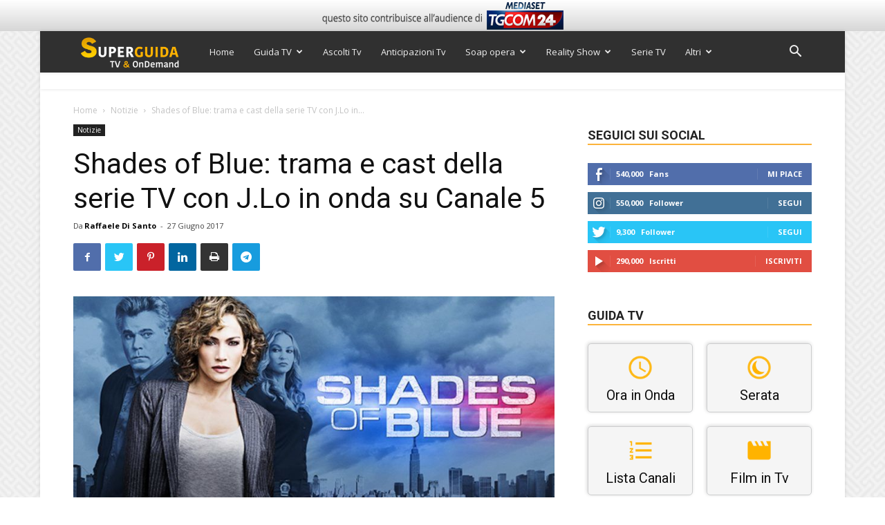

--- FILE ---
content_type: text/html; charset=utf-8
request_url: https://www.google.com/recaptcha/api2/anchor?ar=1&k=6Ld4oJcUAAAAAHOI9KFXNbcLq0Yf6H76sOsv0RGU&co=aHR0cHM6Ly93d3cuc3VwZXJndWlkYXR2Lml0OjQ0Mw..&hl=en&v=PoyoqOPhxBO7pBk68S4YbpHZ&size=invisible&anchor-ms=20000&execute-ms=30000&cb=wtq540mpyom2
body_size: 48877
content:
<!DOCTYPE HTML><html dir="ltr" lang="en"><head><meta http-equiv="Content-Type" content="text/html; charset=UTF-8">
<meta http-equiv="X-UA-Compatible" content="IE=edge">
<title>reCAPTCHA</title>
<style type="text/css">
/* cyrillic-ext */
@font-face {
  font-family: 'Roboto';
  font-style: normal;
  font-weight: 400;
  font-stretch: 100%;
  src: url(//fonts.gstatic.com/s/roboto/v48/KFO7CnqEu92Fr1ME7kSn66aGLdTylUAMa3GUBHMdazTgWw.woff2) format('woff2');
  unicode-range: U+0460-052F, U+1C80-1C8A, U+20B4, U+2DE0-2DFF, U+A640-A69F, U+FE2E-FE2F;
}
/* cyrillic */
@font-face {
  font-family: 'Roboto';
  font-style: normal;
  font-weight: 400;
  font-stretch: 100%;
  src: url(//fonts.gstatic.com/s/roboto/v48/KFO7CnqEu92Fr1ME7kSn66aGLdTylUAMa3iUBHMdazTgWw.woff2) format('woff2');
  unicode-range: U+0301, U+0400-045F, U+0490-0491, U+04B0-04B1, U+2116;
}
/* greek-ext */
@font-face {
  font-family: 'Roboto';
  font-style: normal;
  font-weight: 400;
  font-stretch: 100%;
  src: url(//fonts.gstatic.com/s/roboto/v48/KFO7CnqEu92Fr1ME7kSn66aGLdTylUAMa3CUBHMdazTgWw.woff2) format('woff2');
  unicode-range: U+1F00-1FFF;
}
/* greek */
@font-face {
  font-family: 'Roboto';
  font-style: normal;
  font-weight: 400;
  font-stretch: 100%;
  src: url(//fonts.gstatic.com/s/roboto/v48/KFO7CnqEu92Fr1ME7kSn66aGLdTylUAMa3-UBHMdazTgWw.woff2) format('woff2');
  unicode-range: U+0370-0377, U+037A-037F, U+0384-038A, U+038C, U+038E-03A1, U+03A3-03FF;
}
/* math */
@font-face {
  font-family: 'Roboto';
  font-style: normal;
  font-weight: 400;
  font-stretch: 100%;
  src: url(//fonts.gstatic.com/s/roboto/v48/KFO7CnqEu92Fr1ME7kSn66aGLdTylUAMawCUBHMdazTgWw.woff2) format('woff2');
  unicode-range: U+0302-0303, U+0305, U+0307-0308, U+0310, U+0312, U+0315, U+031A, U+0326-0327, U+032C, U+032F-0330, U+0332-0333, U+0338, U+033A, U+0346, U+034D, U+0391-03A1, U+03A3-03A9, U+03B1-03C9, U+03D1, U+03D5-03D6, U+03F0-03F1, U+03F4-03F5, U+2016-2017, U+2034-2038, U+203C, U+2040, U+2043, U+2047, U+2050, U+2057, U+205F, U+2070-2071, U+2074-208E, U+2090-209C, U+20D0-20DC, U+20E1, U+20E5-20EF, U+2100-2112, U+2114-2115, U+2117-2121, U+2123-214F, U+2190, U+2192, U+2194-21AE, U+21B0-21E5, U+21F1-21F2, U+21F4-2211, U+2213-2214, U+2216-22FF, U+2308-230B, U+2310, U+2319, U+231C-2321, U+2336-237A, U+237C, U+2395, U+239B-23B7, U+23D0, U+23DC-23E1, U+2474-2475, U+25AF, U+25B3, U+25B7, U+25BD, U+25C1, U+25CA, U+25CC, U+25FB, U+266D-266F, U+27C0-27FF, U+2900-2AFF, U+2B0E-2B11, U+2B30-2B4C, U+2BFE, U+3030, U+FF5B, U+FF5D, U+1D400-1D7FF, U+1EE00-1EEFF;
}
/* symbols */
@font-face {
  font-family: 'Roboto';
  font-style: normal;
  font-weight: 400;
  font-stretch: 100%;
  src: url(//fonts.gstatic.com/s/roboto/v48/KFO7CnqEu92Fr1ME7kSn66aGLdTylUAMaxKUBHMdazTgWw.woff2) format('woff2');
  unicode-range: U+0001-000C, U+000E-001F, U+007F-009F, U+20DD-20E0, U+20E2-20E4, U+2150-218F, U+2190, U+2192, U+2194-2199, U+21AF, U+21E6-21F0, U+21F3, U+2218-2219, U+2299, U+22C4-22C6, U+2300-243F, U+2440-244A, U+2460-24FF, U+25A0-27BF, U+2800-28FF, U+2921-2922, U+2981, U+29BF, U+29EB, U+2B00-2BFF, U+4DC0-4DFF, U+FFF9-FFFB, U+10140-1018E, U+10190-1019C, U+101A0, U+101D0-101FD, U+102E0-102FB, U+10E60-10E7E, U+1D2C0-1D2D3, U+1D2E0-1D37F, U+1F000-1F0FF, U+1F100-1F1AD, U+1F1E6-1F1FF, U+1F30D-1F30F, U+1F315, U+1F31C, U+1F31E, U+1F320-1F32C, U+1F336, U+1F378, U+1F37D, U+1F382, U+1F393-1F39F, U+1F3A7-1F3A8, U+1F3AC-1F3AF, U+1F3C2, U+1F3C4-1F3C6, U+1F3CA-1F3CE, U+1F3D4-1F3E0, U+1F3ED, U+1F3F1-1F3F3, U+1F3F5-1F3F7, U+1F408, U+1F415, U+1F41F, U+1F426, U+1F43F, U+1F441-1F442, U+1F444, U+1F446-1F449, U+1F44C-1F44E, U+1F453, U+1F46A, U+1F47D, U+1F4A3, U+1F4B0, U+1F4B3, U+1F4B9, U+1F4BB, U+1F4BF, U+1F4C8-1F4CB, U+1F4D6, U+1F4DA, U+1F4DF, U+1F4E3-1F4E6, U+1F4EA-1F4ED, U+1F4F7, U+1F4F9-1F4FB, U+1F4FD-1F4FE, U+1F503, U+1F507-1F50B, U+1F50D, U+1F512-1F513, U+1F53E-1F54A, U+1F54F-1F5FA, U+1F610, U+1F650-1F67F, U+1F687, U+1F68D, U+1F691, U+1F694, U+1F698, U+1F6AD, U+1F6B2, U+1F6B9-1F6BA, U+1F6BC, U+1F6C6-1F6CF, U+1F6D3-1F6D7, U+1F6E0-1F6EA, U+1F6F0-1F6F3, U+1F6F7-1F6FC, U+1F700-1F7FF, U+1F800-1F80B, U+1F810-1F847, U+1F850-1F859, U+1F860-1F887, U+1F890-1F8AD, U+1F8B0-1F8BB, U+1F8C0-1F8C1, U+1F900-1F90B, U+1F93B, U+1F946, U+1F984, U+1F996, U+1F9E9, U+1FA00-1FA6F, U+1FA70-1FA7C, U+1FA80-1FA89, U+1FA8F-1FAC6, U+1FACE-1FADC, U+1FADF-1FAE9, U+1FAF0-1FAF8, U+1FB00-1FBFF;
}
/* vietnamese */
@font-face {
  font-family: 'Roboto';
  font-style: normal;
  font-weight: 400;
  font-stretch: 100%;
  src: url(//fonts.gstatic.com/s/roboto/v48/KFO7CnqEu92Fr1ME7kSn66aGLdTylUAMa3OUBHMdazTgWw.woff2) format('woff2');
  unicode-range: U+0102-0103, U+0110-0111, U+0128-0129, U+0168-0169, U+01A0-01A1, U+01AF-01B0, U+0300-0301, U+0303-0304, U+0308-0309, U+0323, U+0329, U+1EA0-1EF9, U+20AB;
}
/* latin-ext */
@font-face {
  font-family: 'Roboto';
  font-style: normal;
  font-weight: 400;
  font-stretch: 100%;
  src: url(//fonts.gstatic.com/s/roboto/v48/KFO7CnqEu92Fr1ME7kSn66aGLdTylUAMa3KUBHMdazTgWw.woff2) format('woff2');
  unicode-range: U+0100-02BA, U+02BD-02C5, U+02C7-02CC, U+02CE-02D7, U+02DD-02FF, U+0304, U+0308, U+0329, U+1D00-1DBF, U+1E00-1E9F, U+1EF2-1EFF, U+2020, U+20A0-20AB, U+20AD-20C0, U+2113, U+2C60-2C7F, U+A720-A7FF;
}
/* latin */
@font-face {
  font-family: 'Roboto';
  font-style: normal;
  font-weight: 400;
  font-stretch: 100%;
  src: url(//fonts.gstatic.com/s/roboto/v48/KFO7CnqEu92Fr1ME7kSn66aGLdTylUAMa3yUBHMdazQ.woff2) format('woff2');
  unicode-range: U+0000-00FF, U+0131, U+0152-0153, U+02BB-02BC, U+02C6, U+02DA, U+02DC, U+0304, U+0308, U+0329, U+2000-206F, U+20AC, U+2122, U+2191, U+2193, U+2212, U+2215, U+FEFF, U+FFFD;
}
/* cyrillic-ext */
@font-face {
  font-family: 'Roboto';
  font-style: normal;
  font-weight: 500;
  font-stretch: 100%;
  src: url(//fonts.gstatic.com/s/roboto/v48/KFO7CnqEu92Fr1ME7kSn66aGLdTylUAMa3GUBHMdazTgWw.woff2) format('woff2');
  unicode-range: U+0460-052F, U+1C80-1C8A, U+20B4, U+2DE0-2DFF, U+A640-A69F, U+FE2E-FE2F;
}
/* cyrillic */
@font-face {
  font-family: 'Roboto';
  font-style: normal;
  font-weight: 500;
  font-stretch: 100%;
  src: url(//fonts.gstatic.com/s/roboto/v48/KFO7CnqEu92Fr1ME7kSn66aGLdTylUAMa3iUBHMdazTgWw.woff2) format('woff2');
  unicode-range: U+0301, U+0400-045F, U+0490-0491, U+04B0-04B1, U+2116;
}
/* greek-ext */
@font-face {
  font-family: 'Roboto';
  font-style: normal;
  font-weight: 500;
  font-stretch: 100%;
  src: url(//fonts.gstatic.com/s/roboto/v48/KFO7CnqEu92Fr1ME7kSn66aGLdTylUAMa3CUBHMdazTgWw.woff2) format('woff2');
  unicode-range: U+1F00-1FFF;
}
/* greek */
@font-face {
  font-family: 'Roboto';
  font-style: normal;
  font-weight: 500;
  font-stretch: 100%;
  src: url(//fonts.gstatic.com/s/roboto/v48/KFO7CnqEu92Fr1ME7kSn66aGLdTylUAMa3-UBHMdazTgWw.woff2) format('woff2');
  unicode-range: U+0370-0377, U+037A-037F, U+0384-038A, U+038C, U+038E-03A1, U+03A3-03FF;
}
/* math */
@font-face {
  font-family: 'Roboto';
  font-style: normal;
  font-weight: 500;
  font-stretch: 100%;
  src: url(//fonts.gstatic.com/s/roboto/v48/KFO7CnqEu92Fr1ME7kSn66aGLdTylUAMawCUBHMdazTgWw.woff2) format('woff2');
  unicode-range: U+0302-0303, U+0305, U+0307-0308, U+0310, U+0312, U+0315, U+031A, U+0326-0327, U+032C, U+032F-0330, U+0332-0333, U+0338, U+033A, U+0346, U+034D, U+0391-03A1, U+03A3-03A9, U+03B1-03C9, U+03D1, U+03D5-03D6, U+03F0-03F1, U+03F4-03F5, U+2016-2017, U+2034-2038, U+203C, U+2040, U+2043, U+2047, U+2050, U+2057, U+205F, U+2070-2071, U+2074-208E, U+2090-209C, U+20D0-20DC, U+20E1, U+20E5-20EF, U+2100-2112, U+2114-2115, U+2117-2121, U+2123-214F, U+2190, U+2192, U+2194-21AE, U+21B0-21E5, U+21F1-21F2, U+21F4-2211, U+2213-2214, U+2216-22FF, U+2308-230B, U+2310, U+2319, U+231C-2321, U+2336-237A, U+237C, U+2395, U+239B-23B7, U+23D0, U+23DC-23E1, U+2474-2475, U+25AF, U+25B3, U+25B7, U+25BD, U+25C1, U+25CA, U+25CC, U+25FB, U+266D-266F, U+27C0-27FF, U+2900-2AFF, U+2B0E-2B11, U+2B30-2B4C, U+2BFE, U+3030, U+FF5B, U+FF5D, U+1D400-1D7FF, U+1EE00-1EEFF;
}
/* symbols */
@font-face {
  font-family: 'Roboto';
  font-style: normal;
  font-weight: 500;
  font-stretch: 100%;
  src: url(//fonts.gstatic.com/s/roboto/v48/KFO7CnqEu92Fr1ME7kSn66aGLdTylUAMaxKUBHMdazTgWw.woff2) format('woff2');
  unicode-range: U+0001-000C, U+000E-001F, U+007F-009F, U+20DD-20E0, U+20E2-20E4, U+2150-218F, U+2190, U+2192, U+2194-2199, U+21AF, U+21E6-21F0, U+21F3, U+2218-2219, U+2299, U+22C4-22C6, U+2300-243F, U+2440-244A, U+2460-24FF, U+25A0-27BF, U+2800-28FF, U+2921-2922, U+2981, U+29BF, U+29EB, U+2B00-2BFF, U+4DC0-4DFF, U+FFF9-FFFB, U+10140-1018E, U+10190-1019C, U+101A0, U+101D0-101FD, U+102E0-102FB, U+10E60-10E7E, U+1D2C0-1D2D3, U+1D2E0-1D37F, U+1F000-1F0FF, U+1F100-1F1AD, U+1F1E6-1F1FF, U+1F30D-1F30F, U+1F315, U+1F31C, U+1F31E, U+1F320-1F32C, U+1F336, U+1F378, U+1F37D, U+1F382, U+1F393-1F39F, U+1F3A7-1F3A8, U+1F3AC-1F3AF, U+1F3C2, U+1F3C4-1F3C6, U+1F3CA-1F3CE, U+1F3D4-1F3E0, U+1F3ED, U+1F3F1-1F3F3, U+1F3F5-1F3F7, U+1F408, U+1F415, U+1F41F, U+1F426, U+1F43F, U+1F441-1F442, U+1F444, U+1F446-1F449, U+1F44C-1F44E, U+1F453, U+1F46A, U+1F47D, U+1F4A3, U+1F4B0, U+1F4B3, U+1F4B9, U+1F4BB, U+1F4BF, U+1F4C8-1F4CB, U+1F4D6, U+1F4DA, U+1F4DF, U+1F4E3-1F4E6, U+1F4EA-1F4ED, U+1F4F7, U+1F4F9-1F4FB, U+1F4FD-1F4FE, U+1F503, U+1F507-1F50B, U+1F50D, U+1F512-1F513, U+1F53E-1F54A, U+1F54F-1F5FA, U+1F610, U+1F650-1F67F, U+1F687, U+1F68D, U+1F691, U+1F694, U+1F698, U+1F6AD, U+1F6B2, U+1F6B9-1F6BA, U+1F6BC, U+1F6C6-1F6CF, U+1F6D3-1F6D7, U+1F6E0-1F6EA, U+1F6F0-1F6F3, U+1F6F7-1F6FC, U+1F700-1F7FF, U+1F800-1F80B, U+1F810-1F847, U+1F850-1F859, U+1F860-1F887, U+1F890-1F8AD, U+1F8B0-1F8BB, U+1F8C0-1F8C1, U+1F900-1F90B, U+1F93B, U+1F946, U+1F984, U+1F996, U+1F9E9, U+1FA00-1FA6F, U+1FA70-1FA7C, U+1FA80-1FA89, U+1FA8F-1FAC6, U+1FACE-1FADC, U+1FADF-1FAE9, U+1FAF0-1FAF8, U+1FB00-1FBFF;
}
/* vietnamese */
@font-face {
  font-family: 'Roboto';
  font-style: normal;
  font-weight: 500;
  font-stretch: 100%;
  src: url(//fonts.gstatic.com/s/roboto/v48/KFO7CnqEu92Fr1ME7kSn66aGLdTylUAMa3OUBHMdazTgWw.woff2) format('woff2');
  unicode-range: U+0102-0103, U+0110-0111, U+0128-0129, U+0168-0169, U+01A0-01A1, U+01AF-01B0, U+0300-0301, U+0303-0304, U+0308-0309, U+0323, U+0329, U+1EA0-1EF9, U+20AB;
}
/* latin-ext */
@font-face {
  font-family: 'Roboto';
  font-style: normal;
  font-weight: 500;
  font-stretch: 100%;
  src: url(//fonts.gstatic.com/s/roboto/v48/KFO7CnqEu92Fr1ME7kSn66aGLdTylUAMa3KUBHMdazTgWw.woff2) format('woff2');
  unicode-range: U+0100-02BA, U+02BD-02C5, U+02C7-02CC, U+02CE-02D7, U+02DD-02FF, U+0304, U+0308, U+0329, U+1D00-1DBF, U+1E00-1E9F, U+1EF2-1EFF, U+2020, U+20A0-20AB, U+20AD-20C0, U+2113, U+2C60-2C7F, U+A720-A7FF;
}
/* latin */
@font-face {
  font-family: 'Roboto';
  font-style: normal;
  font-weight: 500;
  font-stretch: 100%;
  src: url(//fonts.gstatic.com/s/roboto/v48/KFO7CnqEu92Fr1ME7kSn66aGLdTylUAMa3yUBHMdazQ.woff2) format('woff2');
  unicode-range: U+0000-00FF, U+0131, U+0152-0153, U+02BB-02BC, U+02C6, U+02DA, U+02DC, U+0304, U+0308, U+0329, U+2000-206F, U+20AC, U+2122, U+2191, U+2193, U+2212, U+2215, U+FEFF, U+FFFD;
}
/* cyrillic-ext */
@font-face {
  font-family: 'Roboto';
  font-style: normal;
  font-weight: 900;
  font-stretch: 100%;
  src: url(//fonts.gstatic.com/s/roboto/v48/KFO7CnqEu92Fr1ME7kSn66aGLdTylUAMa3GUBHMdazTgWw.woff2) format('woff2');
  unicode-range: U+0460-052F, U+1C80-1C8A, U+20B4, U+2DE0-2DFF, U+A640-A69F, U+FE2E-FE2F;
}
/* cyrillic */
@font-face {
  font-family: 'Roboto';
  font-style: normal;
  font-weight: 900;
  font-stretch: 100%;
  src: url(//fonts.gstatic.com/s/roboto/v48/KFO7CnqEu92Fr1ME7kSn66aGLdTylUAMa3iUBHMdazTgWw.woff2) format('woff2');
  unicode-range: U+0301, U+0400-045F, U+0490-0491, U+04B0-04B1, U+2116;
}
/* greek-ext */
@font-face {
  font-family: 'Roboto';
  font-style: normal;
  font-weight: 900;
  font-stretch: 100%;
  src: url(//fonts.gstatic.com/s/roboto/v48/KFO7CnqEu92Fr1ME7kSn66aGLdTylUAMa3CUBHMdazTgWw.woff2) format('woff2');
  unicode-range: U+1F00-1FFF;
}
/* greek */
@font-face {
  font-family: 'Roboto';
  font-style: normal;
  font-weight: 900;
  font-stretch: 100%;
  src: url(//fonts.gstatic.com/s/roboto/v48/KFO7CnqEu92Fr1ME7kSn66aGLdTylUAMa3-UBHMdazTgWw.woff2) format('woff2');
  unicode-range: U+0370-0377, U+037A-037F, U+0384-038A, U+038C, U+038E-03A1, U+03A3-03FF;
}
/* math */
@font-face {
  font-family: 'Roboto';
  font-style: normal;
  font-weight: 900;
  font-stretch: 100%;
  src: url(//fonts.gstatic.com/s/roboto/v48/KFO7CnqEu92Fr1ME7kSn66aGLdTylUAMawCUBHMdazTgWw.woff2) format('woff2');
  unicode-range: U+0302-0303, U+0305, U+0307-0308, U+0310, U+0312, U+0315, U+031A, U+0326-0327, U+032C, U+032F-0330, U+0332-0333, U+0338, U+033A, U+0346, U+034D, U+0391-03A1, U+03A3-03A9, U+03B1-03C9, U+03D1, U+03D5-03D6, U+03F0-03F1, U+03F4-03F5, U+2016-2017, U+2034-2038, U+203C, U+2040, U+2043, U+2047, U+2050, U+2057, U+205F, U+2070-2071, U+2074-208E, U+2090-209C, U+20D0-20DC, U+20E1, U+20E5-20EF, U+2100-2112, U+2114-2115, U+2117-2121, U+2123-214F, U+2190, U+2192, U+2194-21AE, U+21B0-21E5, U+21F1-21F2, U+21F4-2211, U+2213-2214, U+2216-22FF, U+2308-230B, U+2310, U+2319, U+231C-2321, U+2336-237A, U+237C, U+2395, U+239B-23B7, U+23D0, U+23DC-23E1, U+2474-2475, U+25AF, U+25B3, U+25B7, U+25BD, U+25C1, U+25CA, U+25CC, U+25FB, U+266D-266F, U+27C0-27FF, U+2900-2AFF, U+2B0E-2B11, U+2B30-2B4C, U+2BFE, U+3030, U+FF5B, U+FF5D, U+1D400-1D7FF, U+1EE00-1EEFF;
}
/* symbols */
@font-face {
  font-family: 'Roboto';
  font-style: normal;
  font-weight: 900;
  font-stretch: 100%;
  src: url(//fonts.gstatic.com/s/roboto/v48/KFO7CnqEu92Fr1ME7kSn66aGLdTylUAMaxKUBHMdazTgWw.woff2) format('woff2');
  unicode-range: U+0001-000C, U+000E-001F, U+007F-009F, U+20DD-20E0, U+20E2-20E4, U+2150-218F, U+2190, U+2192, U+2194-2199, U+21AF, U+21E6-21F0, U+21F3, U+2218-2219, U+2299, U+22C4-22C6, U+2300-243F, U+2440-244A, U+2460-24FF, U+25A0-27BF, U+2800-28FF, U+2921-2922, U+2981, U+29BF, U+29EB, U+2B00-2BFF, U+4DC0-4DFF, U+FFF9-FFFB, U+10140-1018E, U+10190-1019C, U+101A0, U+101D0-101FD, U+102E0-102FB, U+10E60-10E7E, U+1D2C0-1D2D3, U+1D2E0-1D37F, U+1F000-1F0FF, U+1F100-1F1AD, U+1F1E6-1F1FF, U+1F30D-1F30F, U+1F315, U+1F31C, U+1F31E, U+1F320-1F32C, U+1F336, U+1F378, U+1F37D, U+1F382, U+1F393-1F39F, U+1F3A7-1F3A8, U+1F3AC-1F3AF, U+1F3C2, U+1F3C4-1F3C6, U+1F3CA-1F3CE, U+1F3D4-1F3E0, U+1F3ED, U+1F3F1-1F3F3, U+1F3F5-1F3F7, U+1F408, U+1F415, U+1F41F, U+1F426, U+1F43F, U+1F441-1F442, U+1F444, U+1F446-1F449, U+1F44C-1F44E, U+1F453, U+1F46A, U+1F47D, U+1F4A3, U+1F4B0, U+1F4B3, U+1F4B9, U+1F4BB, U+1F4BF, U+1F4C8-1F4CB, U+1F4D6, U+1F4DA, U+1F4DF, U+1F4E3-1F4E6, U+1F4EA-1F4ED, U+1F4F7, U+1F4F9-1F4FB, U+1F4FD-1F4FE, U+1F503, U+1F507-1F50B, U+1F50D, U+1F512-1F513, U+1F53E-1F54A, U+1F54F-1F5FA, U+1F610, U+1F650-1F67F, U+1F687, U+1F68D, U+1F691, U+1F694, U+1F698, U+1F6AD, U+1F6B2, U+1F6B9-1F6BA, U+1F6BC, U+1F6C6-1F6CF, U+1F6D3-1F6D7, U+1F6E0-1F6EA, U+1F6F0-1F6F3, U+1F6F7-1F6FC, U+1F700-1F7FF, U+1F800-1F80B, U+1F810-1F847, U+1F850-1F859, U+1F860-1F887, U+1F890-1F8AD, U+1F8B0-1F8BB, U+1F8C0-1F8C1, U+1F900-1F90B, U+1F93B, U+1F946, U+1F984, U+1F996, U+1F9E9, U+1FA00-1FA6F, U+1FA70-1FA7C, U+1FA80-1FA89, U+1FA8F-1FAC6, U+1FACE-1FADC, U+1FADF-1FAE9, U+1FAF0-1FAF8, U+1FB00-1FBFF;
}
/* vietnamese */
@font-face {
  font-family: 'Roboto';
  font-style: normal;
  font-weight: 900;
  font-stretch: 100%;
  src: url(//fonts.gstatic.com/s/roboto/v48/KFO7CnqEu92Fr1ME7kSn66aGLdTylUAMa3OUBHMdazTgWw.woff2) format('woff2');
  unicode-range: U+0102-0103, U+0110-0111, U+0128-0129, U+0168-0169, U+01A0-01A1, U+01AF-01B0, U+0300-0301, U+0303-0304, U+0308-0309, U+0323, U+0329, U+1EA0-1EF9, U+20AB;
}
/* latin-ext */
@font-face {
  font-family: 'Roboto';
  font-style: normal;
  font-weight: 900;
  font-stretch: 100%;
  src: url(//fonts.gstatic.com/s/roboto/v48/KFO7CnqEu92Fr1ME7kSn66aGLdTylUAMa3KUBHMdazTgWw.woff2) format('woff2');
  unicode-range: U+0100-02BA, U+02BD-02C5, U+02C7-02CC, U+02CE-02D7, U+02DD-02FF, U+0304, U+0308, U+0329, U+1D00-1DBF, U+1E00-1E9F, U+1EF2-1EFF, U+2020, U+20A0-20AB, U+20AD-20C0, U+2113, U+2C60-2C7F, U+A720-A7FF;
}
/* latin */
@font-face {
  font-family: 'Roboto';
  font-style: normal;
  font-weight: 900;
  font-stretch: 100%;
  src: url(//fonts.gstatic.com/s/roboto/v48/KFO7CnqEu92Fr1ME7kSn66aGLdTylUAMa3yUBHMdazQ.woff2) format('woff2');
  unicode-range: U+0000-00FF, U+0131, U+0152-0153, U+02BB-02BC, U+02C6, U+02DA, U+02DC, U+0304, U+0308, U+0329, U+2000-206F, U+20AC, U+2122, U+2191, U+2193, U+2212, U+2215, U+FEFF, U+FFFD;
}

</style>
<link rel="stylesheet" type="text/css" href="https://www.gstatic.com/recaptcha/releases/PoyoqOPhxBO7pBk68S4YbpHZ/styles__ltr.css">
<script nonce="pzNxNpAmi2AVQOH0M9zPeg" type="text/javascript">window['__recaptcha_api'] = 'https://www.google.com/recaptcha/api2/';</script>
<script type="text/javascript" src="https://www.gstatic.com/recaptcha/releases/PoyoqOPhxBO7pBk68S4YbpHZ/recaptcha__en.js" nonce="pzNxNpAmi2AVQOH0M9zPeg">
      
    </script></head>
<body><div id="rc-anchor-alert" class="rc-anchor-alert"></div>
<input type="hidden" id="recaptcha-token" value="[base64]">
<script type="text/javascript" nonce="pzNxNpAmi2AVQOH0M9zPeg">
      recaptcha.anchor.Main.init("[\x22ainput\x22,[\x22bgdata\x22,\x22\x22,\[base64]/[base64]/UltIKytdPWE6KGE8MjA0OD9SW0grK109YT4+NnwxOTI6KChhJjY0NTEyKT09NTUyOTYmJnErMTxoLmxlbmd0aCYmKGguY2hhckNvZGVBdChxKzEpJjY0NTEyKT09NTYzMjA/[base64]/MjU1OlI/[base64]/[base64]/[base64]/[base64]/[base64]/[base64]/[base64]/[base64]/[base64]/[base64]\x22,\[base64]\x22,\x22w7k4w6UpfcOAD3rDl1LCisOCwpJMf8KsREMUw5HCosOew4VNw5XDk8K4WcOJEgtfwrV9P319wqptwrTCtxXDjyPCrsKcwrnDssKSXCzDjMKmQn9Ew4TCpCYDwp8VXiN+w6LDgMOHw5TDucKncsKSworCmcO3UsOlTcOgIcORwqosdsOPLMKfNsOwA2/Cj1zCkWbChsOGIxfCn8KVZV/DjsOBCsKDc8KaBMO0wpDDgivDqMOJwqMKHMKCdMOBF30mZsOow5LCnMKgw7AjwrnDqTfCqcOtICfDvcKQZ1NqwpjDmcKIwocgwoTCkg7CgsOOw69kwrHCrcKsPsKZw48xcmoVBUzDgMK1FcKqwrDCoHjDi8Kawr/Cs8K2wozDlSUGMCDCnC3CrG0IIDBfwqImVsKDGXRuw4PCqDPDgEvCi8KbPMKuwrIaZcOBwoPCtWbDuyQww7bCucKxWGMVwpzCiG9yd8KSImjDj8ObPcOQwos/wokUwooWw6rDtjLCpMKrw7Aow63CpcKsw4dxQSnClizCs8OZw5Ftw6fCu2nCucOhwpDCtQZbQcKcwrJTw6waw7xQfVPDs19rfRvCjsOHwqvCl11YwqgJw4Q0wqXCm8O5asKZG1fDgsO6w7nDq8OvK8KiUx3DhRh8eMKnF15Yw43DrELDu8OXwphaFhI/w6AVw6LCn8OOwqDDh8KXw7Y3LsO7w6VawofDjcOaDMKowoorVFrCsBLCrMOpwobDizEDwrhDScOEwrbDoMK3VcOzw7Zpw4HClF83FRc1HngKFkfCtsOlwqJBWk7DlcOVPiPCinBGwpDDlsKewo7Ds8KiWBJHNBF6EXsIZGXDsMOCLjUHwpXDkS/[base64]/[base64]/[base64]/[base64]/Dm1sSwrrCkwQ8TgvCj8OUw4LCmsOdwr4OwrHDgiF6wofCosOhFsKYwr4PwrXDqAHDjMOkGiNENsKFwqsmRjBEw61dJXA1OMObKsOYw7XDtsOtLzwEOh1pdMKXwp12wphSAgPCjyIBw6/[base64]/NTFRGsKVwqvCshc7w7PCjUrCvjDDrlbCn8OowpciwonDoB3Dk3d0wq8Hw5/[base64]/DoQDDs8KjwpHCgx7CmQ7CqcOUV8OjaMKMwoQWwpEnOsKgwqkhXMKYwr8Mw4PDgALDkU9fVTbDhg8oAMKswpzDmsOPTG/ClHRUwpIjw6A/wrbCgTUjdkvDkcOmwqApwqTDt8KHw4lBZnRZwqLDksOBwqzDncKjwogfYsKJw7/DjMKBZsOTEsOqNjBqJcOpw67CgCsRwpPDhHQLwpVaw7DDpRFeTcKsIMKsbcOiSMOsw4EkJ8OSIC/DmcOTGMKWw788Wk/DvMK9w6PDjwfDoVobXE1eIW4wwpvDqWjDpzbDn8OZF0bDhSvDjDbCqD3Cg8Kuwr8lw7w3WW49woPCs3obw4LDoMO5woPDnFwtw5vCqVEtVhx6wr03S8K4w67Ctm/ChAfDr8OFw6Vdw5xMCsK6w7rCughpw4BJFXMgwr98DDYEQWJ2wrlqD8KtMsKbWn0XBcOwWHTClyTCvXLDqcOswrPCo8Kjw7lFw4EvMsOtXcOqQCErwqAPw7lJCU3DnMOPEQVNw5bDmzrCqwbDkmvCiDrDgcOEw7lWwqd4w4ZPQUTCsz3Dlx/[base64]/IMO2KMKqQHfCoBVAUsKrfsKOCQd3wqrCtMOwwpklXsOBbHvDksOvw4vClVkbbMO+wox+wq54wrHDsCEyTcKxwqlsRcOXwrAGVRxfw7PDnsObEsKpwpbCl8K0I8KKXiLDqMOYwphiwoXDvcOgwoLDs8KmY8OvIh57w7ZGe8KCTsOEagsgwrkxLSHDuVMIE3A/wp/CpcKbwqBZwprDt8OzRjTCrybCvMKkPMOfw6/CtGTCqMOlMsOHRcONfVwnw7gtT8ONF8O7H8Opw6/DqRTDpsObw6I2IMOIEUPDo057wr8dRMOLLzxZRMOywrJTfnXCi0PDi3XChB/Cq00dwooOw7jDkUDCryUJwrdDw5jCsCbDoMOJS0HCrnjCv8O6w6PDksK+Em/DjsKAw68FwqTDpMOjw7HDgCdWFTADw5luw4YsASPClABJw4DDv8OqVRYGBMKFwojCon84wph2XMOxwrIUG3/Cum7Cm8O+ZMKsCn0qEcKawrgpwpzDhgBIUCNGOnA8wqLDo19lw50NwqJtBGjDiMO0wr7Crgg6ZcOuEcK+wog5MH5Mwp4JHMKnXcKZYSZXDmrDu8KHwp7DisKGecO7w7jClxkjwqbCv8KLR8KHwrN8woTDgh4kwrbCmcOGesO0NsK/wqvCk8KhGcOjwrBaw77DqsKHcj0uwpLChm1Owp1BdUQHwq7DqAnCu1vDhcO3fgXCvsO2ZkF1VzgpwokuCgEKcMOLW3R3MFccCxt5J8O9GsO/S8KoIMKtwqITFcOPP8OPKkfDg8O9WxbDnR/DnMOUe8ODWmtIZ8O4aijCqMKAeMOnw7J3ZMKnQEXCsEQbbMKywpPCoX/DtcKhVS49Iz3CgzMVw7UXfMK4w47DhC16wrg8wr3DiSLDrFDCgWLDrMKEw4d2BMK9E8KTw5ktwoXDixPCtcKiw5vDg8KBLcKbfMKZNTwXw6HChzfCvQ/DlGF+w5oEw5DCkcOLw4JxEMKKbMOjw6fDv8KxVcKuwrnConrCmlzChxXDm0pbw7N2VcKqw5NJYVYwwrvDhlRLWz/DpwzCssOwcl96w43CtDbDmnw/w6JaworCs8OHwrpjT8K+IsKAVsOqw6c1wojCnTY4H8KGGMKJw77CnsKpwq/Dp8KGcMKow6nCosONw5bDtcOrw6kDwq9QbCsqE8KHw4bDo8ORBEh8PEYcw6QFOjvCl8O/GcOZw7rCpMOWw6fDtsK/JsOhOSLDg8KsI8OPWwPDqsOMwopjwrLDqsOXw7PDmS3Ct3LDt8K7HCbDlXrDrVBnwqnCn8Ozw4QUwo/[base64]/wojCucK7w7/CimbCqQ5tYhpoN8KSPybDoA4aw4vCvcKHNsOdwrgFHMKTwo/[base64]/Cp2HCt3XChn7CpSJOwptNw6TDkDHDpRg8H8KqZsKwwodmw49pHSTDpxJ8wqd5D8K4GANGw48LwoB5wqJjw77DrcO0w6XDlcOTwrwuw6ouw6/Dq8KISx7Ck8OcMsK1wrJOSsOeTwQsw5xrw4jCk8O6cidOwpUDw63CtE9yw752AgMBOcONLAnCmMO/wo7Dr2zCoj0XR30gFMKWUsOawqbDumJ6cVvCqsOHOMO2VFB4FRxOw7DClhRXEHEdwp3DgsOqw6J4wozDlFEYYScBw6jDuy89w6HDkcOJw54sw7QxM1DCkcOgTcOkw50zOMKUw498fw/Dh8KKXcOJSsKwXw/DhjDCiADDqU3CgsKIPMKGFsOJDX/Dux/DhwzDqcOqwpbCqsK7w5xPVcOvw5ZoMw3DiHLCgSHCrnzDqi0Se1nDgsOIw7PCvsKbwo/[base64]/[base64]/DicO1HsOZG8O3w4Y6w709YcOGFXNZwozDgMKKw6PCisKsanU4IsK5asKOw4zDksOAAsKTO8OTwptaFsKzTsKIfMO/BsOieMOewq3CtgBIwr98csKzUS0sIcKJwqzClwPDsgtew6nCk17CvcK5w4bDpjfCrsOWwqDDpMK0esO/ETHChsOicMK1JzpAWEkrdFjDjzlIwqfCpFXCvTTDg8OVLsOBSWY6cW7Dn8KEw78hJQbDmcOewqnDscO/wpsXMsKwwpVOZsKID8OxacOew4vDs8KBDXXCgT1PTHMYwph9TsOMXT56a8OZw4zClsOQwqVdCcOcw4PClgYmwofCpMO5w4/Dj8KSwpx8w5LCiHDDhjPCpMK8woPDo8O+wpfClMKKwpfClcObGFBUNMOSwotsw7Z5UEPCnyHCtMKWwrrDlcOPMcKdwpzCpsOaCFNvZw0oXsKZRsOAw4TDrTrCjhMjwrPCkMKVw7TDniDDt3nDjR3CsFjCgWJaw64ww7gowo9Qw4HDqi0kwpVjw6/CjsKSHMKWw41QLMKnwr7ChGzCo38CQWhCdMOAQ0zDnsKXw5AiAA3Cr8K6cMOSOj4vw5d3YChkZEdowrN7DTljw5tzwoB/HcOCwo5wUcKOw6zCjwxgFsK2w73CjMKHVsOQYsOgVGHDnMK5wqYCwp1dwr5RQsO2wpVOw6rCuMK6OsKnMWLCnsKUwojDmcK9YMOHC8O6w6YOwpA9RFwrwrvDlcOcw5rCvRbDgsO8w6RXwprDgETDmEVqOcOKw7bDjxEJcF3Cok1tE8KDAsK/G8K4BlHDpjFWwqrCqcOkPxXChDU0I8O2JMOdw7wVYSPCowVswo7Dnmkew4bCkxpGF8OiaMOqQyDCrsO6wq7DuXzDoFYyCcOUw6TDgsOVIwvCk8K2A8O+w7ZkW3/DmTECw7fDrG8kw69ywo12wpfCscO9woXCkRIywqTCsSNZQMK9fwZ+WsKiIkM0w5w8w4occj7DqGrDlsOdw4dzw5/DqsO/[base64]/DvipKw4cAwqcgwoF6SmJLNklqHMK1QVDCtVHDqMKday9pwoXDr8OXw7cTwo3DlG0lQQoGw73CncK8LsOlFsKsw5RpQ2PCjz/[base64]/bGhyw482TcOSS8Knw6kJw6hpCcKEfxdFwqlgwqTClsKsHE1Cw4/CgMKBwqrDvMO2EUbDpVotw4XDuCEsX8OxKFVBTEbDuQzCjkZRw743JXprwrF/ZMOCS2o7w73CoHfDoMKXwp5uwobDtcOOwo/CojsfPsOkwp/CrcO4asK9dR/CrBfDqmfDvcOPdsO0w4gdwqzCsEUUwq1JwqPCqHlEw6rDrEXDgMONwqnDqMKqKMKKcltdwqXDihElTMKywpQFwp9HwoZ3bRUjc8KLw7YTFjRmw7Jqw5/DhVYVV8OtKxcqZ2rDmk7Cvx8Gwooiw63DtsOzfMKOXk8DRMK5A8K/w6Qfw6w8FCPDgXpdJ8KBE1PCpSzCusOwwohkEcKDC8Kfw5hQwrR1w4DDmhthw5omwql8bcOlLlshwpDCksKdNxDDkMO+w5RWwodRwp9CdlPDjWnDhnLDkiUnFB0/ZMOtKsK2w64rBSPDvsKJw5jCsMKiGGrDnhTCusKzN8OvH1TCpMKPw4IPw69kwqrDm1pTwo3CjDXCn8KhwqgoOB16wrAEw6zDkcOpXj7DkD/CmsKMdsOke25NwrXDkDLCmQorR8Ojw4ZyT8O5Pnh1wpoeWMOFZsKpWcO0BWs6wpE5wrDDmMO5wr/DmMK+wq9bwrbDmcKSW8OXZMOIMmLCjWfDl1PCm3c+w5bDqsOew5JcwofCpMKDDsONwqhow7XCk8Ksw6rDhcKhwpTDuV/CvSrDg39gAcK0N8OwXyNqwo11wqZvwr7DqsOcCEzCrkx8OsOLBx3DpxQOLMOqwqzCrMOHwr7CucOzDUnDp8Kcw4Mkw5bDn0LDiBsvw7nDtHclw63CrMK+XsKOwoTDsMOBFCQ2w4zCo1Yja8OYwrEgUcOkw5gdVVRiJ8OPVcKDS3fDmV90woNhwpzDksK/[base64]/[base64]/[base64]/Dt8OVYV7DnsOMQsOvwr8FD8OjfRBRQ2zCmMKuUcKdw6TCh8O+YizDkyfDryrCmQYvHMOWCcO7w4/DscOPwoBowpxuXn9Yb8OMwrwPN8OeCD7CncKvLRHDihREaVx9dmHCtsOgw5cSA2LDisKKdVvCjQnCgsKjw7VDAMOpwqjCtcOUZsKLBXvDicOKwrUvwrDClsK1w7rDkljCkHIVw5gHwq4Xw4/Co8K5wovDvsOLZsO6LcK2w5tzwqfDrMKOwr9ew4TCjBVBGMKjFcKcSXrCtMK6TnvCl8OkwpQTw5xjwpBsJsOOccKXw6IJw7bClHDDi8KxwrTCi8OqSS0bw4wFecKBaMKzBMKEcMOsLy3Cqzs5wpnDj8KDwpjCvU96Z8OgTwIbc8OSw4ZfwpxiEkzDpVd/w4pRwpDDiMK2w5dVL8OgwoDDlMKtLjnDosO8w4wawp9bw6wnY8O2w79lw45BLwPDuCPClMKVw7k4wp45w4PCocKXJMKcSQvDtsOAEMOQIGDCjMKLDQDDmG1eYgTDswLDp3JaT8OEH8KBwqDDrMKaZsK0wr8tw5YOUWQ/wrEgw7jCnsOVesKZw7AIwqk/HsKTwrvCmcOmw6tRFcKuw7clwrbCl0nDtcO8w6nCnsO8w6NUB8Ofe8KPwpPCrx3CrMOtw7IlPjVTQEzCjcO+REgQc8KdW2zChMKywpvDth1Vw4jDgUPCn2vClAQWH8KNwqvDrlF0wonDkC9DwoDCpXLClMKROV8Hwp/Do8Kqw5zDmRzCk8K5GMO2Xz4INhNcVsOrwq3Clx5HRxjDpcOzwp/DrMKifsKiw7xYdgnCt8OAP3Ubwq7DrMOew4Z2w6AUw4PCgcObZ18YRMKVG8Opw5vCq8OXXMK3w5wjOcKJwpPDkSZRbMKddcOLEMO7KcKELCnDr8OxY1pvGz5twr9vGjIELsKuwqIcYSYYwpwOw6nCrl/DmxBWw5g4Ki7DtMKqw6s+TcO+wpgVw63DtU/ChG9NKx3DlcKtGcOnRlnDslHCtQ53w5DDhEFkeMODwoByaG/ChcOywoPCjsO9wrXDu8Kpd8OCCMOjSsOZUcKRwqxWP8OxRiIcw6zDvGjDjcK/fcO5w44jdsOHScOEw4h6w7Bnwo3Dh8KoBzvDoTnDjAciwoTDiQjDq8ODNsONw6oafcOoBCl4w4kNe8OfVj0ZQGdkwrPCrsK5w5HDnH0MeMKdwrATF2HDmyU5S8OpS8KNwqBgwrpzw69Gwp7DmsKbF8OHfMK/woDCuEzDmHxlw6fCpcKqXcOjS8O7CcOET8OMIcKAb8OyGAVNcsOcIARLFWs/wrY5FMOjw5LCpcOMw4bCnkbDuGPDtMOxbcKmY2lMwqI9URx4BcKEw58AAMO+w7XCkcO6LHtwWcKdwrfCjWRJwqnCph3CtxAsw4BTNhxtw7PDpVUcTT3CuW9dw4fCsHfDkSAVwq9NLsKIw6/[base64]/CncOCeMOhDMOvw67CjgUQwrXCtMKbO8KzIwjCgWIMwqnDmsKiwqrDlcKmw6psEMOLw5kbIcOjIXQbwq3DhSoxTnp4OB3DqG/DuQJEYzzCmMOWw5JEVcOkDTBHw5FqdsO9wqtSwobCtjEdIsOswop4XMKewpwubVhUw64+wrkcwoXDtcKnw4DDm21cw7wBw5PDpRg7VcKJw5hdR8KpHhDCpHTDiGYLPsKjYX/Dny52BMKfCMKow6/Cjz7DjVMGwp8Kwrt2wrJJwoLDh8OVw43ChsKmckjDihNyXWENGhIdwohxwqwHwqx1w7ZWPwbCnj7CkcK5woUAwr93w4fCghsvw4jCtyvCn8KUw4TCpnjDjDvCk8OuPhd8NMOiw7R6woDCu8O/wqIowrZhw64WR8OuwpfDpsKPD0nCo8OowrYsw7nDlzdaw7/DqcKjLnQVQlfChD9JJMO5VGHDksKFwqLCkDTCisO7w4/Dh8KMwphPXsORMsODXcOAwqrDph5rwpRHwr3CrlQ9VsKqcsKTW3LDo0gBAcKbwrnCmcKrEShbJWjCgn7CjV7Cr188C8OcR8OGWXXCiHXDpyHDhkbDtcOwecO6wofCuMK5wo1SIjDDt8OxDsOpwqHCk8K2EMKNYARzN23Dn8OzG8OxJ1oGw6t6w63DhWopwo/DqsOswrUyw6o0VHIRIAFWwqp3wpXDvyAPHsKDwq/Cu3c5PQXDmCROD8KUT8OIfyDDjcODwp0cDsOaCwdmw4IDw7nDpsOSNhnDgGjDjcKQEF8Ow7vCv8KGw5vCiMOQw6XCvmMawp/ChwbDr8OrJWJHbwwmwqvCncOBw6bChcKww48UIT5OCk4UwoHDiG7DhlfDu8Ocw4XDpMO2RHbDpTbCvcOGw4rClsKIwr0/TifCjAtIATrCosKvRmbCnU/CocOjwpjClnIQfx5Tw6bDiVvClgVHKAlJw5vDsg8/Vjx+K8KCa8OLDC7DuMK/a8Oow4QcYHJCwrTCpsOaPcKbFyUTOMO+w6zCkw3ChH4gwp7DucO9wprCisOHwprCtMKrwol6w4PDkcK5AcKiwoTDuVQjwqA1USnCusKIw4vCiMK3WcKaPnXDp8OkDEbDqFnDjMKlw4wNVcKQw6nDlHHCmcKlcVpbNsOEMMOVwqXCqMO4wrMawo/Cp14ww7/DvMKXwqxEEcKXCcKycArCmsOcC8Kyw78EMEo4T8KUw6xnwp5+QsK+dsK6wqvCszfCv8O9ScKlMGjDksOhYMKnEsOrw6VrwrzCgcO0YhAeT8OKNxwGw4Vjw4RPQSMOacOabwdxVMKjNT/DglzCpsKFw5JJw5zCsMKEw63ClMKTXl4rwqlKQ8KnBnnDusKbwqRWWyR8wprCkj3CszMWccKdwrtrwqlheMKNesKiwrPDtUEQTQdDDmfDhXXDu27DgMOzwpbCnMKLIsKyDXFXwpzDigp1A8K2w7TCsREZK27Doxd2wpstE8KfXG/DhMOIJ8OiYicqMhQmbcK3VHLCicKrw5p6KSMgw4XCkhNPwp7CrsKKfgUnRyR8w7UywrbCu8OLw6TCmizDksKfOMO6wo7ChivDmFzDqh9tXcOsdgbDm8K2YcOpwqN5woPCrRLCu8KkwpNmw5V4w7/DmT98T8K+QWg8wrMNwoUgwqfDqwUmdcOAwr5zw6rChMOhw5fClXYWN17Dr8Kvwqx5w4fCsClgeMO+M8Kuw5oZw5IsfE7DhcOgwrHDhxxCw5zDmGQHw6nDkWMFwrzDm2lOwp1DGjTCq07DmcKBw5HCssKKwrQKw4LCh8OcDGvDgcKTKcKbw499wpkXw6/CqUsWwpIMwqXDow5zwrPCosORw7oYXR7DlSMEw7bCgxrDsXbCmcKMFcK9QMO6w4zClcKcw5TDiMKMGsK8wq/[base64]/DtkDDtMOkMcKUwpcuwpVofmspw43CosO2TmZBwpl/[base64]/URbCmcOFwovDgXvCsXMTw7tXKMO5PcKSw7TDtW9gBMO5w6jCiRVAw7XCiMOuwp5Ow4XCmMKeCy7CscOKXF0Pw7XClsKpw7U+wpI1w43DoyhAwqnDsHZ5w6TCjMOrOsKuwo4za8OgwrdFwqNvw5fDicKgw6RvJ8O8w5PCnsKuw7x5wr3CqcK/[base64]/[base64]/CjBQhwofDiF7CgCDCkDZXwpoAw7PCvEd2Gk0sVcKgOHIDesO3wpIjwpUkw68rwocHSD7DmB0yB8OCb8KTw4HCtcOJw6TCn3Q4EcOaw6IoSsOzGUEddlQ8woswwpx/[base64]/CsULCncKVE3XCilvDvX1bNsKhwowcw4PDjMKDTjFVAm0LO8K+w5DDs8OCwqPDqVpAw6RhaSzCtcONFyHDlMOvwqEOKcO6wrDDk0QgRMO1C1TDqzDDhcKZUTZpw7l/[base64]/w73Dg8Omw7zDncK3wovCljHCqlfDiMK7a0PDsMKYVAXDu8KKwqjClFPCmsKJOAvDqcKNecK6w5fClw/Do11pw6oDMGvDgsOECcK7Q8OwWMO3U8Krwp02B1nCswzDvsKEG8OKw4DDlQLCt2ggw7zDj8OZwpnCqMKEPyrCnMOyw6AcHR3CrsKzJQxXS27Dg8KaQgpOZ8KXJ8KUW8KPw6LCpcOpdcOrW8O+woM8Bw/CucKmw43CpcOCwowvwrXClmpvP8OFYgTCisOxDChNwrkQwotwDcOmwqMYw416wrXCrHrDksKHb8KkwqJHwp5cwrjCuTwlwrvDtlHCk8Kcw4I3b3tCwqjDpj5YwoFOP8O+wqbCuw5lw7/Dt8KqJsKEPzvCkyzCoVRfwqZQw5c9LcO/TT9WwoXCksKVwrnDjMOmwrzDtcOqB8KPeMKqwpbCtMKjwoHDncObCsOcwp0YwrtsasOOw5nCrsO2w4/DosKAw5zCqD9swpPCh1hMCwjChgTCijghwqnCo8O2WMOywpvDisKew5oMbH7CjAXCp8Kxwo/CpGM5wrkNfMOkw7jCssKzwp/CosKIP8O3VsKhwprDosOBw5bCoy7CqEMYw7fCtwvCqnBZw4DDuj5HwozCgWV2wofCjULDqGrDk8K8AsOsGMKTZ8K1wqURwqfDjhLCnMO/w7tNw6wlPS8twp9DHFFAw78ewr5Ew68Vw77CrMOtc8O2wqDDgsKYAMONCX5YG8KmJQ7Dt0DDpBPChMKORsOFFsOwwrEzw6HCqEDCjMObwpfDv8OFSmpgwqs/[base64]/wrlyJWjDhMOFfsOOw6TCiS5Qd8K8w7pLBUvCu8Ohw73DqCPDuMKiGTvDlxbCrW80eMOoGV/Dq8Okw4shwpzDonoiA040N8Ohwr0rCsOww5MkC0bClMO9JUDDmMOKw5Vcw7jDkcK3w4drZCsNw6vClx1kw6FycyY/[base64]/CjUs5woRowprCr8OUJ8KUTsKRVGRLAwBCccKGwrQxw7EJRnI6QsOoDGUDDTLCvj9TDsO2MRMhGcKIdXvCmVPCuX81wpViw7rCg8Knw5FiwrHCqRMYKVlJwp/CosO8w4rCgkbDhQ/DksOuwo9jw4XCnyZxwpXDuyLDk8KPw7TDqGhYwrAqw7tfw4bDkkzDtHPDsQHDq8KIMgbDqcK9woXDolsuwrIeCsKBwql7fMKmW8OVw7vCvsOsKC/[base64]/DqMKOwoRRGBjDvz9lQ8OzwrLCscKtw6PDjsK3w4/[base64]/CoATCjj/DliYVE0hIFTUJwoJEw5fCrcOYwpPCp8KdXcOXw6EKwp8xwrc6wr3DrMOaw4/DpcKVKMOKAg8dDF5uTsKHw6V/w6Jxw5A4w6XDkA9/QwFxecOUW8O0YlPCncOBYWB8wrzDocOowqLCgE3Ch2/CjsKww43Dp8Krw7dsw47DiMOAw4fDrQN0L8K4wpDDn8KZw40kO8O/w73Cm8O+woB+UsOvG3/Cond4w7/[base64]/DuMOOwqXDnVkhwoVCw780w5/Dq8KAQsKUw4orIcOycMK3XCHCs8KcwrYLwqPCiz7CjQkeWjTCvggMwpDDrBk/LQfCsjPCgcOhbcK9wrUOSDLDmMKrNEdjw4DCgMO2w4bClMKEfcOywrUeNlnCmcKOalk0w5rDmVvCi8KWwq/[base64]/GsKrwp3Dl8KJw5Niw6/DosKIJQ/[base64]/GQzCgD0Rw5Mcd8OdSsKYZsKHw4p9CMOGdMK3w4rCh8OffcOew5jCuzJqaAHCq2fCmkLCj8Kewr9fwrkxwrx7E8Kzwo5kw7NlKGHCscOWwrzCo8OGwrnDm8OWwqvDh0/[base64]/[base64]/DuVR+w4hjL2QJOgXChsOzOMOrw4AbDhtMeBbDncKCc2pPe2IkSsOWUMKqDSJ5VxbCscKfXMK/FGMieTJ6dQA9wqnDvx99F8KxwpTCowvCpA4ew6cpwrJQMlAFw4DCpFTCkVzDsMO8w49mw6gOesO/w5UawqTCmcKLG0jDhMOTF8KkK8KRwrLDoMKtw6/CkCHDiREhEl3CrSl7QUnCu8OjwoQMwqbDhMK3w4rDgRFlwq0eLAHDkDA8woHDvj/Dj3MjwrvDs0PDnwTChsOgwrwFAMOXCMKbw5rCpMKRcn4dw6zDmsOaEzgcXMOYbTXDjjIZw7HDu2lTYcOcwoNJETDDmGVqw5PDtsOFwrwpwotnwqLDlcO/wqZ7KUrChxxgwptTw5/CrsKKccK0w6fDk8KbCAtUw40mHsKAMRfDvE8tcU7DqsKFf2vDisKSw7PDpTBYwrTCgcOAwrsbw4/[base64]/DhcOEfcKNY8OcLiHCkcOywrjDnAdzA8K7PsKvw5rDkhfDjsO9wp/[base64]/DmlYjNVDDjMOYC8OwwoTCu8K4PcOfw5LDpMO2w6V0clYhSUowTQIxw5nCj8OJwr3DqXMBWgs8w5TClj1KQMOhSGZhR8O6eGIQUH7CqcK9w7EEL2rCtTTCgHHDpcOgR8OnwrlLecOEw6/DmzvCixnDpCTDosKQKWQ9wp98wpPCuEfDjCgGw558OSonJMOOLsOsw4/[base64]/SsKkIcKQw7XDo8OWw70TNcKbOgvDk8OzfiTChMKGwonClDjCvMOOJ3FjNMO9wqXDonEPwpzCicOmbsK6w4REJ8O0a1bCo8K2wrDChCnCgEYqwpEQanBRwojCowRqw4F5w7bCqsK+w6HDiMO/EE4Vwo90wp4EKcKmemXChArCri8cw7XCsMKsBMKoRXBuw7BuwrvCvj0vRCdcDwpbwrfCgcKuA8KJw7LCm8KNcwM3PWxeKE3Cpj7DgsOvX0/CpsOfSMKAe8Ovw6QEw5oWw5HCk30/f8OBwqsEC8O8w5bCvcKPTcOrQ0vCncKqBlXCusOEQcKJw47Dpl/DjcODwoHDuRnChgLCqgjDsQkOw6kRwoNgEsOMwrApcDZTwpvCmSLCsMODQcKaPmrCvMO9w7PCqDobwqsWJsO1w5ErwoFDLsOxB8Klw45ZM2UPOMObw7wbTMKSw7/Cr8O9AsKhNcOjwobCkEAFMQAiw5VoTnrDuj7DoEMKwpTDo2BndsORw7DDq8O2woJVw7DCq3ZmOMKhVsK5wqJAw77DnsOTwrrCscKWw57Cs8O1SkvCjR5aJcKeX3ZcdMO2GMK6wqLCgMODdxbDslLDqx/[base64]/CjVFZV0EOf8KwJcKhRsOkK8KIwrNEw41IwrwibsODwolzecOdaEF5ccOfwrwRw5jCmiEwfmViw592w7PChCpNwpPDkcOWTCE2EcK2A3fCihLCl8KhfcOEDWbDj0HChcKvXsKfwr1vwr/[base64]/esK7wrl1wrzCmiwVwrBNwroQesKdw45iwqXDlsKpwoNlbGTCunvCqcOcLWTDqMO5OnXCnMKZwqYlcm4vEztLw5MwecKONkt3PFRIF8O9KMKdw6k6cwXCnHYUw6VzwpQbw4vCp3LCmcOORkRuQMKjSHlTAxXDt0VKdsKaw4ULPsK6V3rDlCopL1LDlMK/w4PCncKUw77DmzXCisKMWVPCuMKLw7bDt8KMw6lHAUIQw4VvGsK1wqtLw7g2KcK4Lh3DocK4w7DDtsOIwojDiQx8w5t/IMOqw6/DqTTDq8OyI8OZw4JAw5syw4Bfw5NYb1fDnmoPw4AxRcKEw4Y6HsK3esOLHBppw73DjjXCs1DCvVbDsybCq0zDh0IMVSLDhHvDtkpZbMOLwpxdw4xuw5s5wo9MwoRQW8O7KCfDgU5mKcK6w6MvZRlFwqtAC8Kmw5I0w63CtsOhwqN/DcOQwrkbO8KYwq3DiMK/w7DCpBJFwoHCjhAcHMKJBsKEa8KHw7Njwpwvw4F/YH3DocONUGrCkcKvc1Vcw67DpAooQC7CrsO2w6wswo4JLFdCLsOWw6vCinnDkMKfccOJV8OFNcOpSSjDvsOtw7XDsyp7w6fDoMKvwrbDjB5/wpjCpsKPwrtmw4xIw7/Dk0sGOWTCl8OPAsO2w4FTw7nDog3CsUxaw4NYw7jChAXDhCQYB8OFHVDDicONXCHDqFthPcK1w47DvMOhQcO1Inddwr1KPsKdwp3DhsKyw47DnsKKRQJgwq/[base64]/CvyVuw6vCuQ7CqgETw4Qnw7XDjzjCvcOsV8KiwpHDj8OMw4wXUBEqw6p5CsKywqzCgnzCnsKSw6E0wprCmMOww6/CiiBYwq3CmCdbE8OqNRpewozDksKnw4XDtCtRXcOEOMOxw6F4U8OPHndFw48MQ8Oew5Brw4JCw67CtBBiw5bDg8Kcwo3CmcOgMxw2N8OXXR/Dr23DnDd5wrvCocKwwpXDpD/ClsKWKRzCmsOZwqbCs8ORUwrCjwDCvFMZwq3DsMK/OMKpa8KEw5sBwqXDg8Otw74Lw7/Co8KYw4zCnznDmlRUScKuwrURIGjCncKSw4zCtMOhwpTCnl3Co8OkwoXCjAnDrsOrw7fCucKEwrB7OT8UdsKBwoRHwplMLsO1Dio2XMKvAmnDgcKqGcKBw5XDgD7CpgddXWR/woDDoREAH37CrcK8dAvDssOfwpNSMG7CgwfDrsOQw640w5rDs8O8MA/DpsOew5kOLsK/w63CssOkLAkgCynDliJTwrdQA8OlLcOEwrtzwoIhwrjCtcOrBMKAw6VgwoDCjsKCwoBkw7TDiDDDqMOcVmx+wrTDtlQ2BcKVX8OjwrrCssOJw5/DvkrCvMK/XT03w4zDnwrCr3/[base64]/DlcOUWDkPw5htfRU2w6UWJwzDg8OJwpEDOsOZw7rCiMOeSi7CqMO5wqnDghHDt8O1w7d/w5c2DXTCkcOxA8OeXRLCgcKpDSbCssOVwpRReis4w4wMBUprWMOAwrlZwqrCm8OHw51WSz7CnUEKwo9Kw7oIw40Lw4JMw5HCrsOUw58OZcKuLTvDj8K3wpA3wrfDtlHDgcOaw5UPEUpSw6DDtcK7w4dLIDx+w6vClmXCkMOydMOAw4rDvEV9wqVLw5I/wrvCl8KSw7pSaX/DlhTDngPCh8KoWcKZwohUwr7CuMKIAifDslPCm3LCgG/DpsOqWsOERcK8cXTCs8KIw6PCvMO9TcKHw6rDvcOlccKTOcK8PcO8w7NTVcOLKsOnw63CicKIwrs2wqNowqIPw4Ymw7HDhMKiw4XCpcKITAEkIEdqTVRSwqcmw77Dk8Opw6/DmUnCrcOqRA8XwqhQIkMtw5hOZEjDpRvCjiIxwrdDw7YJw4dJw4QfwqbDkghkacO4w6TDs2VPwpPCkGfDvcKuYsKmw7fDnMKSw6/DssODw6zCvDDCrUtdw5bCvUpqNcOHw4EAwqrCqBXCpMKIBsKTw6/DpsOmJsKiwqo1ShnDj8OXTFBxIA5+CUstb2DDicKcB3E8wr5Yw7cpYyphwpbCocOcRVYrZ8KBHxlbWRkaX8K8ecOXKsKbBcK9w6YKw6hUwqk1woUhw5RiehAVNWR6wrQ2WBjDrMKzw40/wqfCuTTCqAnDocOhw7XCmwvCksO5OcKHw74ww6TCl349KTI8OsKaKz4CNsOwA8K7QSjChxPDjcKNAA9RwqJPwq5Ew6PDhcKVZGpMGMKEw7vCs2nDvivChsOQw4DClxsIZTAaw6Jjw5PCmh3DiFjCl1d5wrTCkxfDrkbCnlTDgMK4wol+w4JdDG/Dm8KQwo0Yw5guE8KswrzDtMOiwq3DpghxwrHCr8KKM8O3wqbDl8OUw5ZAwo7CmcKtw4UHwqrCrMOgw6Jyw4DDqDYdwrPDicKuw6tkw5cAw7UGNcOyehfDm3/DrMKnwo4kwo3Dp8OsWUPCp8Klwr3CuWVdH8Odw7xiwq3CsMKOTcKUHhfClwLCrxvDjUs2GsOOUQ7Cn8Kjwq1hwpwESMKzwrHCgxXDqcO8DlnCmSUlCMKWKsKFK2zCmC/Cg37Dg3l1WMKIw7rDjxBKQ1wPCS4kBDZYw4ZEXwfDnU/CqMO7w7fDgj87fQ3CvhEYeijCk8Ohw5d6QsK1aScMwpZxWnpRw5zDi8OLw4zCjRtOwqBuXzE+wqFiw6fCqB1MwolnOcKnwo/CnMOyw6Ifw5lLKcOhwqDCpcO8MMOnwq/CoE/[base64]/DnH/DjQkGEcOXM8OMFcODRjFlwohOHCfDknbDgsOzb8Kww6bClHd8wr5OLMO4JMKZwpgJQcKAZsKGRTFHwo9LfCQbUcO3w5/DnTrCnjVLw5bDrcKcacOow7HDqgrCm8KLVsO4Nz1MNMKuaQ5Yw7gEw6UWw65+wrcIw79FOcOhwq5iwqvDhMOWwqF7wqbDkzVbQMO5R8KSLsKCw6fCqFwscMOBLsK8e1jCqnfDj0HDkXtmSnrClztow4zCk3/Dt3oPTMKCw4TDlMOGw7/CghNkA8KHMzYAw7Vpw7fDlgbCicKuw5gzw5DDicOwWMKmPMKKc8KQGcODwp0MdMOjFXY+esK7w67CjsOmwrfCg8K/w4fCicKaHRpWCEXDlsOBDyoRbyE5VRVHw5XCrMKSJgrCscOiH0LCsmJgw4I2w6TCrcKlw5lYWcOgwqU8WxTCj8OOw7hePxPDuFlsw7jCucOrw6fCnx/Cj3zDncK3wooYw6YDThs/[base64]/wq1lw5jDqHMXw6c5wrjDp3V5ZMODXcObw6HDscOBWTofwojDgAZhUj9lPwLDn8K2B8KkWyIeVMOvUMKvwpDDjMOXw67DucKseknCtMOXU8ONw7fDn8KkWWTDslsgw6/[base64]/DujNCU8Opw54aw7jCqE/DtTjClsO/w6HCthnCkcOrwrPDsGjDhcOFwrTCksKswpPDnV9oeMOlw4caw5fCkcOufVvClcOjV3TDsC7DkTwnwq/DpkHDsS3DqMKMKVLCkMODw59vS8KRFww3NATDqQwXwoNTBDXDqG7DgcOmw44HwoVgw5RHGMKMwp86K8K/wpF9bwYowqfCjcKjGsKQYAMZw5JnecK5w6slHhd7w6nDsMO9w4A6FWfCisODBsORwoPDhsK+w5DDlHvChsKGHmDDlgPCgHLDpRtybMKFwovCvHTCmVwDBSLDtQcrw6/DqcORLXYow4xLwr8pwr7DvcO9w7kCwpsowqXDm8O5ecOUQMKhI8Ouw6fDvsOtw6ZhQMKvBz1qw63Cp8OdbQBZWklpRRc8wr7Cig4mGgVZVm7Dpm3DolLCiioXwqjDqGgXw5jCiHjClcO6wqBCbj48HsK+eUfDosKSw5IyexXCgXg0w4nDlcKiW8OWDSTDglI/w7oaw5V+IsO7ecO1w6TCiMOQwpx8BCtscUbDhzvDoD7DicOcw7APdcKMwo3DmmYzDVvDv0vDtcKCw6PDnhUEw6fCtsOAMMO4BEU/w6bCrEUdwrpWacKdwp/CqnLDusKYwoFpNsOkw6PCoF7DvzbDjsK/Awpvwo4LMmpDZsK7wrIyQw3CncOPwpwBw43DmcKOGR8fwpZiwovDoMKJcw1CKcOTP1I7w786wpjDmH4oNcKbw7kZA2oFCGpyCkUXw4seYMObb8OvQjfDhMOzeG3DjWXCo8KSOsO1J2cDX8Ojw75lWcO7cg/DpcOoIcKLw7NIwrgvJmHDtcKYYsOjQULCn8Kew4gOw6skw5LCrsOPw4N5aW0aWcKPw4dDKsOTwrEPwoFJwrpILcKAcFnCk8ODZcKCS8OlHx3Cp8OowrfCkcOFY2BAw5LDqS4jG17CmlnDuXQSw6jDoRnChgsqalrCkV1Uwo3DlsODw5XCuQcAw6/DmMOAw7bCpSUsG8KswoRKwpx0LsOBOFrCtsO0OMKkG1zCksKNwrUJwo8ffcKpwrHCszAHw6fDiMKWCwrCp0c9w6Rqw4HDvMOYw74UwrjClkIowpUjw4s1SW3ClsOPIMOAHcKhDMKrfMK8IExyQBNFQVvCncO/w53Cv1VHwrVRwojDtsKALMKxwo/CtSgvwrpyd1jDnT3Dqi0Zw5QMABDDrQwUwpNvw5deAMOGTi5NwqsLWsO4K24nw6suw4XCrlMJw4RywqFMw5fDsm5UChs3M8KuGsOTacKpcDYvWcOdwoTCj8ORw6BjLcOrNsK/w6TDksOTd8Ouw5HDiSJwXsKiCmIYUsO0w5dwYi/[base64]/CisO7D8O/QcKPZk1XC8OZw5HDs8O+F8Krw7HCqnDDqMKbbg3Dh8O2KyR6wrdbUcOwYsO7OcOXJMK3wrXDrixpwrdnw7oxwociwoHCq8OUwo3ClmbDsmPDjEgKfMKWTsOAwplTw5vDhxfCpsOKUMOQw7U/bigYw6oKw689bMKXwpw9GDppw7PChmhJQMOnV1bCnh11wqgaQijDj8OKfMOJw6bCrm8fw4vCoMOIeQrDiF1Qw7wHIcKfWMKHegp3JsKCw5HDocO0EA9nRz4XwovDvgHDpV/DscOCcDcrL8K2H8KywrJBNcOmw4vCnjbCkiHCsTPCm2BiwoRmQkVww4TCiMKrbgDDi8O0w6rCsn5zwoYFw5rDhAnCk8KFBcKCwrfDn8Kqw7bCqlbDhsOBwq5pJnDDkMK4wpzDkQF8w5xVFCTDhSd1ccOgw4/[base64]/DpQzCv2HDo3EhUcKYw5R2QHIewpMDPSDDpA1JKcKtwqTDrAZ5wpzDgxvCr8Onwp7DvhvDhcO2IMKRw73CkgfDrMOuw4/[base64]/ChsKHwoVFw6tZw6BTw5PDocKLFsO8RlzDiMOwRFJ+KlLCnn5MMyfCr8KsacO0wqdQw6d1w5Uvw7vCq8KWwrl7w7/[base64]/[base64]/CuSHCu8OZXcKnN0R0w6/[base64]/Cg0vDigg8w6UUAxDDtsKOw4bCssO4wqhxHzHDjsKBw5/DoF5WJ8KLw7DDoTBGw6FXCUpywo8qPTfDuX03wqoHL1Ygwr7CtUY/wpRvE8K9VzrDvHHCscOtw6DDisKnSMKxwpkQwo/CucKzwpVZLsOvw7rCn8OKE8KgaEDDssOYMFzDgGJ8bMK9wqfCsMKbacKUasKGw4/CtU/DviTDqxvCpiDCrMOYMRQvw4pvw6TCvMKyOULDnX/Cij0tw6fCrsKbE8KYwppGw5h8wo3CucOBV8OvDhzCk8KGw5jDoAHCv3fDhsKsw5NoB8OCUEocS8KuF8KfD8K0FksgB8Kuw4QrFH7DlMKIQcK1wooBw6wZcSsgw4dnwrjCiMK1bcObw4NKw5PCrMK0wpfDlEckeMKYwqnDp1nDvsOGw4EZwrRdwo/Cn8O7w57CjCpKwrBnwodxw4PCuzrDvVBbYUF5SsKQwoUJHMO7w6LDqT7DisKfwqoUacOMUi7CoMK4E2E0dDdxwodmw59ddBjDosOvcRfDtMKFHl8lwpRIAMONw6fCgyXChk7CtyzDrcKfwrfCksOkUcKHa23DqVZDw4RNSsOQw4A/w6AjCMOGGljCrsKCecK2w7PDvsK4VkEaKsK0wqvDmV1fwonClWTCnMO8OsKDNQPDmCvDoCLCs8K+I3/DrAYmwr5kJ2ZPJ8Kew4t+A8Kow5nCtmnCkWvDjsO2w5zCvAouw7fDrSkkLMOhwoPCtW7CqXgqw4jDj3Isw6XCucKhe8OqRsKlw4fDiXwlcSbDiGFYwpxPWQLClTYyw7DCuMK+Zzg4wpgbw6lawr0MwqkDIsOjB8OAwod/w74UBU3CgyAaBMOwwojCtxpVwpQUwonDnMK6IcKqFsKwLhIXwocUw5XDnsOcJcOCeU5tGMKTLDfDiRDDvH3CssOzdsO4wphyG8Oww7DDsl8Owo/CtsKld8KhwpPCoz3DiloHwqsnw4AawqZmwrAtwqF+U8K/acKCw6HDg8OWIcKvIR7DhgsuAsOswrTDlcO0w79wFcOPHsOFwqDCuMOCbjdqwrHCkUzDjcORPsOjwrbCnQ3CrDFKOsOoTDoKHcO9w75Pw6MBwoLCr8OKIyhgwrfCnSHDvcO5WiRywr/CkgHCjcOBwp7DpEfCmzILEQvDpjE0EMKXwoDCi1fDi8OmHTrClkFLKWRxVcOkbmnCv8OcwpBXw5t7w75zWcK9woXDscKzwqzDmmfDm3YzcsOiMcOCE3HCk8OKZD8wdcOyWXpwHTPDuMOIwrHDtFXDocKIw6wMw5Erwr5xwowXE0/[base64]/DmsKQw5krQiZpwpxkw4Rpw4TDpS/CjcObw4g+w64vw5zCk0p2NC7DuQXCvS5ZOwUCc8KHwqJlaMOtwrnCtMO3S8Klwq7CqcKoSkpVOXTDkMOjw5RJVyHDvkYSeCMDE8OPDSLDkcK/w7QHYmdLcgfDhMKIJsK9McK7wrXDgsO4JWrDlWnDnBgkw7bDi8OcIlbCviYOXzA\\u003d\x22],null,[\x22conf\x22,null,\x226Ld4oJcUAAAAAHOI9KFXNbcLq0Yf6H76sOsv0RGU\x22,0,null,null,null,1,[21,125,63,73,95,87,41,43,42,83,102,105,109,121],[1017145,768],0,null,null,null,null,0,null,0,null,700,1,null,0,\[base64]/76lBhnEnQkZnOKMAhk\\u003d\x22,0,0,null,null,1,null,0,0,null,null,null,0],\x22https://www.superguidatv.it:443\x22,null,[3,1,1],null,null,null,1,3600,[\x22https://www.google.com/intl/en/policies/privacy/\x22,\x22https://www.google.com/intl/en/policies/terms/\x22],\x22IGmdhS0kjGAvRI4UNMLlI9jMj98gBEOcH0nFw+JYjqQ\\u003d\x22,1,0,null,1,1768754924591,0,0,[96,171,193,14,198],null,[94,75,78,39,111],\x22RC-GMU7ORQj3hOJuA\x22,null,null,null,null,null,\x220dAFcWeA4kXOOv_OXqmT1mUiOPvcdAleBIKSVopESU2aPtJYS_OLiHCpxnSTPNAqqEGxeNMkWOWLOSJyFEvJrvgdep1zUZRIxzVA\x22,1768837724522]");
    </script></body></html>

--- FILE ---
content_type: text/html; charset=utf-8
request_url: https://www.google.com/recaptcha/api2/anchor?ar=1&k=6LeEyhwTAAAAAPvzcfYTTdbTSsegHS-LtbNDUW2M&co=aHR0cHM6Ly93d3cuc3VwZXJndWlkYXR2Lml0OjQ0Mw..&hl=en&v=PoyoqOPhxBO7pBk68S4YbpHZ&theme=light&size=normal&anchor-ms=20000&execute-ms=30000&cb=8gvvfqofsisb
body_size: 49115
content:
<!DOCTYPE HTML><html dir="ltr" lang="en"><head><meta http-equiv="Content-Type" content="text/html; charset=UTF-8">
<meta http-equiv="X-UA-Compatible" content="IE=edge">
<title>reCAPTCHA</title>
<style type="text/css">
/* cyrillic-ext */
@font-face {
  font-family: 'Roboto';
  font-style: normal;
  font-weight: 400;
  font-stretch: 100%;
  src: url(//fonts.gstatic.com/s/roboto/v48/KFO7CnqEu92Fr1ME7kSn66aGLdTylUAMa3GUBHMdazTgWw.woff2) format('woff2');
  unicode-range: U+0460-052F, U+1C80-1C8A, U+20B4, U+2DE0-2DFF, U+A640-A69F, U+FE2E-FE2F;
}
/* cyrillic */
@font-face {
  font-family: 'Roboto';
  font-style: normal;
  font-weight: 400;
  font-stretch: 100%;
  src: url(//fonts.gstatic.com/s/roboto/v48/KFO7CnqEu92Fr1ME7kSn66aGLdTylUAMa3iUBHMdazTgWw.woff2) format('woff2');
  unicode-range: U+0301, U+0400-045F, U+0490-0491, U+04B0-04B1, U+2116;
}
/* greek-ext */
@font-face {
  font-family: 'Roboto';
  font-style: normal;
  font-weight: 400;
  font-stretch: 100%;
  src: url(//fonts.gstatic.com/s/roboto/v48/KFO7CnqEu92Fr1ME7kSn66aGLdTylUAMa3CUBHMdazTgWw.woff2) format('woff2');
  unicode-range: U+1F00-1FFF;
}
/* greek */
@font-face {
  font-family: 'Roboto';
  font-style: normal;
  font-weight: 400;
  font-stretch: 100%;
  src: url(//fonts.gstatic.com/s/roboto/v48/KFO7CnqEu92Fr1ME7kSn66aGLdTylUAMa3-UBHMdazTgWw.woff2) format('woff2');
  unicode-range: U+0370-0377, U+037A-037F, U+0384-038A, U+038C, U+038E-03A1, U+03A3-03FF;
}
/* math */
@font-face {
  font-family: 'Roboto';
  font-style: normal;
  font-weight: 400;
  font-stretch: 100%;
  src: url(//fonts.gstatic.com/s/roboto/v48/KFO7CnqEu92Fr1ME7kSn66aGLdTylUAMawCUBHMdazTgWw.woff2) format('woff2');
  unicode-range: U+0302-0303, U+0305, U+0307-0308, U+0310, U+0312, U+0315, U+031A, U+0326-0327, U+032C, U+032F-0330, U+0332-0333, U+0338, U+033A, U+0346, U+034D, U+0391-03A1, U+03A3-03A9, U+03B1-03C9, U+03D1, U+03D5-03D6, U+03F0-03F1, U+03F4-03F5, U+2016-2017, U+2034-2038, U+203C, U+2040, U+2043, U+2047, U+2050, U+2057, U+205F, U+2070-2071, U+2074-208E, U+2090-209C, U+20D0-20DC, U+20E1, U+20E5-20EF, U+2100-2112, U+2114-2115, U+2117-2121, U+2123-214F, U+2190, U+2192, U+2194-21AE, U+21B0-21E5, U+21F1-21F2, U+21F4-2211, U+2213-2214, U+2216-22FF, U+2308-230B, U+2310, U+2319, U+231C-2321, U+2336-237A, U+237C, U+2395, U+239B-23B7, U+23D0, U+23DC-23E1, U+2474-2475, U+25AF, U+25B3, U+25B7, U+25BD, U+25C1, U+25CA, U+25CC, U+25FB, U+266D-266F, U+27C0-27FF, U+2900-2AFF, U+2B0E-2B11, U+2B30-2B4C, U+2BFE, U+3030, U+FF5B, U+FF5D, U+1D400-1D7FF, U+1EE00-1EEFF;
}
/* symbols */
@font-face {
  font-family: 'Roboto';
  font-style: normal;
  font-weight: 400;
  font-stretch: 100%;
  src: url(//fonts.gstatic.com/s/roboto/v48/KFO7CnqEu92Fr1ME7kSn66aGLdTylUAMaxKUBHMdazTgWw.woff2) format('woff2');
  unicode-range: U+0001-000C, U+000E-001F, U+007F-009F, U+20DD-20E0, U+20E2-20E4, U+2150-218F, U+2190, U+2192, U+2194-2199, U+21AF, U+21E6-21F0, U+21F3, U+2218-2219, U+2299, U+22C4-22C6, U+2300-243F, U+2440-244A, U+2460-24FF, U+25A0-27BF, U+2800-28FF, U+2921-2922, U+2981, U+29BF, U+29EB, U+2B00-2BFF, U+4DC0-4DFF, U+FFF9-FFFB, U+10140-1018E, U+10190-1019C, U+101A0, U+101D0-101FD, U+102E0-102FB, U+10E60-10E7E, U+1D2C0-1D2D3, U+1D2E0-1D37F, U+1F000-1F0FF, U+1F100-1F1AD, U+1F1E6-1F1FF, U+1F30D-1F30F, U+1F315, U+1F31C, U+1F31E, U+1F320-1F32C, U+1F336, U+1F378, U+1F37D, U+1F382, U+1F393-1F39F, U+1F3A7-1F3A8, U+1F3AC-1F3AF, U+1F3C2, U+1F3C4-1F3C6, U+1F3CA-1F3CE, U+1F3D4-1F3E0, U+1F3ED, U+1F3F1-1F3F3, U+1F3F5-1F3F7, U+1F408, U+1F415, U+1F41F, U+1F426, U+1F43F, U+1F441-1F442, U+1F444, U+1F446-1F449, U+1F44C-1F44E, U+1F453, U+1F46A, U+1F47D, U+1F4A3, U+1F4B0, U+1F4B3, U+1F4B9, U+1F4BB, U+1F4BF, U+1F4C8-1F4CB, U+1F4D6, U+1F4DA, U+1F4DF, U+1F4E3-1F4E6, U+1F4EA-1F4ED, U+1F4F7, U+1F4F9-1F4FB, U+1F4FD-1F4FE, U+1F503, U+1F507-1F50B, U+1F50D, U+1F512-1F513, U+1F53E-1F54A, U+1F54F-1F5FA, U+1F610, U+1F650-1F67F, U+1F687, U+1F68D, U+1F691, U+1F694, U+1F698, U+1F6AD, U+1F6B2, U+1F6B9-1F6BA, U+1F6BC, U+1F6C6-1F6CF, U+1F6D3-1F6D7, U+1F6E0-1F6EA, U+1F6F0-1F6F3, U+1F6F7-1F6FC, U+1F700-1F7FF, U+1F800-1F80B, U+1F810-1F847, U+1F850-1F859, U+1F860-1F887, U+1F890-1F8AD, U+1F8B0-1F8BB, U+1F8C0-1F8C1, U+1F900-1F90B, U+1F93B, U+1F946, U+1F984, U+1F996, U+1F9E9, U+1FA00-1FA6F, U+1FA70-1FA7C, U+1FA80-1FA89, U+1FA8F-1FAC6, U+1FACE-1FADC, U+1FADF-1FAE9, U+1FAF0-1FAF8, U+1FB00-1FBFF;
}
/* vietnamese */
@font-face {
  font-family: 'Roboto';
  font-style: normal;
  font-weight: 400;
  font-stretch: 100%;
  src: url(//fonts.gstatic.com/s/roboto/v48/KFO7CnqEu92Fr1ME7kSn66aGLdTylUAMa3OUBHMdazTgWw.woff2) format('woff2');
  unicode-range: U+0102-0103, U+0110-0111, U+0128-0129, U+0168-0169, U+01A0-01A1, U+01AF-01B0, U+0300-0301, U+0303-0304, U+0308-0309, U+0323, U+0329, U+1EA0-1EF9, U+20AB;
}
/* latin-ext */
@font-face {
  font-family: 'Roboto';
  font-style: normal;
  font-weight: 400;
  font-stretch: 100%;
  src: url(//fonts.gstatic.com/s/roboto/v48/KFO7CnqEu92Fr1ME7kSn66aGLdTylUAMa3KUBHMdazTgWw.woff2) format('woff2');
  unicode-range: U+0100-02BA, U+02BD-02C5, U+02C7-02CC, U+02CE-02D7, U+02DD-02FF, U+0304, U+0308, U+0329, U+1D00-1DBF, U+1E00-1E9F, U+1EF2-1EFF, U+2020, U+20A0-20AB, U+20AD-20C0, U+2113, U+2C60-2C7F, U+A720-A7FF;
}
/* latin */
@font-face {
  font-family: 'Roboto';
  font-style: normal;
  font-weight: 400;
  font-stretch: 100%;
  src: url(//fonts.gstatic.com/s/roboto/v48/KFO7CnqEu92Fr1ME7kSn66aGLdTylUAMa3yUBHMdazQ.woff2) format('woff2');
  unicode-range: U+0000-00FF, U+0131, U+0152-0153, U+02BB-02BC, U+02C6, U+02DA, U+02DC, U+0304, U+0308, U+0329, U+2000-206F, U+20AC, U+2122, U+2191, U+2193, U+2212, U+2215, U+FEFF, U+FFFD;
}
/* cyrillic-ext */
@font-face {
  font-family: 'Roboto';
  font-style: normal;
  font-weight: 500;
  font-stretch: 100%;
  src: url(//fonts.gstatic.com/s/roboto/v48/KFO7CnqEu92Fr1ME7kSn66aGLdTylUAMa3GUBHMdazTgWw.woff2) format('woff2');
  unicode-range: U+0460-052F, U+1C80-1C8A, U+20B4, U+2DE0-2DFF, U+A640-A69F, U+FE2E-FE2F;
}
/* cyrillic */
@font-face {
  font-family: 'Roboto';
  font-style: normal;
  font-weight: 500;
  font-stretch: 100%;
  src: url(//fonts.gstatic.com/s/roboto/v48/KFO7CnqEu92Fr1ME7kSn66aGLdTylUAMa3iUBHMdazTgWw.woff2) format('woff2');
  unicode-range: U+0301, U+0400-045F, U+0490-0491, U+04B0-04B1, U+2116;
}
/* greek-ext */
@font-face {
  font-family: 'Roboto';
  font-style: normal;
  font-weight: 500;
  font-stretch: 100%;
  src: url(//fonts.gstatic.com/s/roboto/v48/KFO7CnqEu92Fr1ME7kSn66aGLdTylUAMa3CUBHMdazTgWw.woff2) format('woff2');
  unicode-range: U+1F00-1FFF;
}
/* greek */
@font-face {
  font-family: 'Roboto';
  font-style: normal;
  font-weight: 500;
  font-stretch: 100%;
  src: url(//fonts.gstatic.com/s/roboto/v48/KFO7CnqEu92Fr1ME7kSn66aGLdTylUAMa3-UBHMdazTgWw.woff2) format('woff2');
  unicode-range: U+0370-0377, U+037A-037F, U+0384-038A, U+038C, U+038E-03A1, U+03A3-03FF;
}
/* math */
@font-face {
  font-family: 'Roboto';
  font-style: normal;
  font-weight: 500;
  font-stretch: 100%;
  src: url(//fonts.gstatic.com/s/roboto/v48/KFO7CnqEu92Fr1ME7kSn66aGLdTylUAMawCUBHMdazTgWw.woff2) format('woff2');
  unicode-range: U+0302-0303, U+0305, U+0307-0308, U+0310, U+0312, U+0315, U+031A, U+0326-0327, U+032C, U+032F-0330, U+0332-0333, U+0338, U+033A, U+0346, U+034D, U+0391-03A1, U+03A3-03A9, U+03B1-03C9, U+03D1, U+03D5-03D6, U+03F0-03F1, U+03F4-03F5, U+2016-2017, U+2034-2038, U+203C, U+2040, U+2043, U+2047, U+2050, U+2057, U+205F, U+2070-2071, U+2074-208E, U+2090-209C, U+20D0-20DC, U+20E1, U+20E5-20EF, U+2100-2112, U+2114-2115, U+2117-2121, U+2123-214F, U+2190, U+2192, U+2194-21AE, U+21B0-21E5, U+21F1-21F2, U+21F4-2211, U+2213-2214, U+2216-22FF, U+2308-230B, U+2310, U+2319, U+231C-2321, U+2336-237A, U+237C, U+2395, U+239B-23B7, U+23D0, U+23DC-23E1, U+2474-2475, U+25AF, U+25B3, U+25B7, U+25BD, U+25C1, U+25CA, U+25CC, U+25FB, U+266D-266F, U+27C0-27FF, U+2900-2AFF, U+2B0E-2B11, U+2B30-2B4C, U+2BFE, U+3030, U+FF5B, U+FF5D, U+1D400-1D7FF, U+1EE00-1EEFF;
}
/* symbols */
@font-face {
  font-family: 'Roboto';
  font-style: normal;
  font-weight: 500;
  font-stretch: 100%;
  src: url(//fonts.gstatic.com/s/roboto/v48/KFO7CnqEu92Fr1ME7kSn66aGLdTylUAMaxKUBHMdazTgWw.woff2) format('woff2');
  unicode-range: U+0001-000C, U+000E-001F, U+007F-009F, U+20DD-20E0, U+20E2-20E4, U+2150-218F, U+2190, U+2192, U+2194-2199, U+21AF, U+21E6-21F0, U+21F3, U+2218-2219, U+2299, U+22C4-22C6, U+2300-243F, U+2440-244A, U+2460-24FF, U+25A0-27BF, U+2800-28FF, U+2921-2922, U+2981, U+29BF, U+29EB, U+2B00-2BFF, U+4DC0-4DFF, U+FFF9-FFFB, U+10140-1018E, U+10190-1019C, U+101A0, U+101D0-101FD, U+102E0-102FB, U+10E60-10E7E, U+1D2C0-1D2D3, U+1D2E0-1D37F, U+1F000-1F0FF, U+1F100-1F1AD, U+1F1E6-1F1FF, U+1F30D-1F30F, U+1F315, U+1F31C, U+1F31E, U+1F320-1F32C, U+1F336, U+1F378, U+1F37D, U+1F382, U+1F393-1F39F, U+1F3A7-1F3A8, U+1F3AC-1F3AF, U+1F3C2, U+1F3C4-1F3C6, U+1F3CA-1F3CE, U+1F3D4-1F3E0, U+1F3ED, U+1F3F1-1F3F3, U+1F3F5-1F3F7, U+1F408, U+1F415, U+1F41F, U+1F426, U+1F43F, U+1F441-1F442, U+1F444, U+1F446-1F449, U+1F44C-1F44E, U+1F453, U+1F46A, U+1F47D, U+1F4A3, U+1F4B0, U+1F4B3, U+1F4B9, U+1F4BB, U+1F4BF, U+1F4C8-1F4CB, U+1F4D6, U+1F4DA, U+1F4DF, U+1F4E3-1F4E6, U+1F4EA-1F4ED, U+1F4F7, U+1F4F9-1F4FB, U+1F4FD-1F4FE, U+1F503, U+1F507-1F50B, U+1F50D, U+1F512-1F513, U+1F53E-1F54A, U+1F54F-1F5FA, U+1F610, U+1F650-1F67F, U+1F687, U+1F68D, U+1F691, U+1F694, U+1F698, U+1F6AD, U+1F6B2, U+1F6B9-1F6BA, U+1F6BC, U+1F6C6-1F6CF, U+1F6D3-1F6D7, U+1F6E0-1F6EA, U+1F6F0-1F6F3, U+1F6F7-1F6FC, U+1F700-1F7FF, U+1F800-1F80B, U+1F810-1F847, U+1F850-1F859, U+1F860-1F887, U+1F890-1F8AD, U+1F8B0-1F8BB, U+1F8C0-1F8C1, U+1F900-1F90B, U+1F93B, U+1F946, U+1F984, U+1F996, U+1F9E9, U+1FA00-1FA6F, U+1FA70-1FA7C, U+1FA80-1FA89, U+1FA8F-1FAC6, U+1FACE-1FADC, U+1FADF-1FAE9, U+1FAF0-1FAF8, U+1FB00-1FBFF;
}
/* vietnamese */
@font-face {
  font-family: 'Roboto';
  font-style: normal;
  font-weight: 500;
  font-stretch: 100%;
  src: url(//fonts.gstatic.com/s/roboto/v48/KFO7CnqEu92Fr1ME7kSn66aGLdTylUAMa3OUBHMdazTgWw.woff2) format('woff2');
  unicode-range: U+0102-0103, U+0110-0111, U+0128-0129, U+0168-0169, U+01A0-01A1, U+01AF-01B0, U+0300-0301, U+0303-0304, U+0308-0309, U+0323, U+0329, U+1EA0-1EF9, U+20AB;
}
/* latin-ext */
@font-face {
  font-family: 'Roboto';
  font-style: normal;
  font-weight: 500;
  font-stretch: 100%;
  src: url(//fonts.gstatic.com/s/roboto/v48/KFO7CnqEu92Fr1ME7kSn66aGLdTylUAMa3KUBHMdazTgWw.woff2) format('woff2');
  unicode-range: U+0100-02BA, U+02BD-02C5, U+02C7-02CC, U+02CE-02D7, U+02DD-02FF, U+0304, U+0308, U+0329, U+1D00-1DBF, U+1E00-1E9F, U+1EF2-1EFF, U+2020, U+20A0-20AB, U+20AD-20C0, U+2113, U+2C60-2C7F, U+A720-A7FF;
}
/* latin */
@font-face {
  font-family: 'Roboto';
  font-style: normal;
  font-weight: 500;
  font-stretch: 100%;
  src: url(//fonts.gstatic.com/s/roboto/v48/KFO7CnqEu92Fr1ME7kSn66aGLdTylUAMa3yUBHMdazQ.woff2) format('woff2');
  unicode-range: U+0000-00FF, U+0131, U+0152-0153, U+02BB-02BC, U+02C6, U+02DA, U+02DC, U+0304, U+0308, U+0329, U+2000-206F, U+20AC, U+2122, U+2191, U+2193, U+2212, U+2215, U+FEFF, U+FFFD;
}
/* cyrillic-ext */
@font-face {
  font-family: 'Roboto';
  font-style: normal;
  font-weight: 900;
  font-stretch: 100%;
  src: url(//fonts.gstatic.com/s/roboto/v48/KFO7CnqEu92Fr1ME7kSn66aGLdTylUAMa3GUBHMdazTgWw.woff2) format('woff2');
  unicode-range: U+0460-052F, U+1C80-1C8A, U+20B4, U+2DE0-2DFF, U+A640-A69F, U+FE2E-FE2F;
}
/* cyrillic */
@font-face {
  font-family: 'Roboto';
  font-style: normal;
  font-weight: 900;
  font-stretch: 100%;
  src: url(//fonts.gstatic.com/s/roboto/v48/KFO7CnqEu92Fr1ME7kSn66aGLdTylUAMa3iUBHMdazTgWw.woff2) format('woff2');
  unicode-range: U+0301, U+0400-045F, U+0490-0491, U+04B0-04B1, U+2116;
}
/* greek-ext */
@font-face {
  font-family: 'Roboto';
  font-style: normal;
  font-weight: 900;
  font-stretch: 100%;
  src: url(//fonts.gstatic.com/s/roboto/v48/KFO7CnqEu92Fr1ME7kSn66aGLdTylUAMa3CUBHMdazTgWw.woff2) format('woff2');
  unicode-range: U+1F00-1FFF;
}
/* greek */
@font-face {
  font-family: 'Roboto';
  font-style: normal;
  font-weight: 900;
  font-stretch: 100%;
  src: url(//fonts.gstatic.com/s/roboto/v48/KFO7CnqEu92Fr1ME7kSn66aGLdTylUAMa3-UBHMdazTgWw.woff2) format('woff2');
  unicode-range: U+0370-0377, U+037A-037F, U+0384-038A, U+038C, U+038E-03A1, U+03A3-03FF;
}
/* math */
@font-face {
  font-family: 'Roboto';
  font-style: normal;
  font-weight: 900;
  font-stretch: 100%;
  src: url(//fonts.gstatic.com/s/roboto/v48/KFO7CnqEu92Fr1ME7kSn66aGLdTylUAMawCUBHMdazTgWw.woff2) format('woff2');
  unicode-range: U+0302-0303, U+0305, U+0307-0308, U+0310, U+0312, U+0315, U+031A, U+0326-0327, U+032C, U+032F-0330, U+0332-0333, U+0338, U+033A, U+0346, U+034D, U+0391-03A1, U+03A3-03A9, U+03B1-03C9, U+03D1, U+03D5-03D6, U+03F0-03F1, U+03F4-03F5, U+2016-2017, U+2034-2038, U+203C, U+2040, U+2043, U+2047, U+2050, U+2057, U+205F, U+2070-2071, U+2074-208E, U+2090-209C, U+20D0-20DC, U+20E1, U+20E5-20EF, U+2100-2112, U+2114-2115, U+2117-2121, U+2123-214F, U+2190, U+2192, U+2194-21AE, U+21B0-21E5, U+21F1-21F2, U+21F4-2211, U+2213-2214, U+2216-22FF, U+2308-230B, U+2310, U+2319, U+231C-2321, U+2336-237A, U+237C, U+2395, U+239B-23B7, U+23D0, U+23DC-23E1, U+2474-2475, U+25AF, U+25B3, U+25B7, U+25BD, U+25C1, U+25CA, U+25CC, U+25FB, U+266D-266F, U+27C0-27FF, U+2900-2AFF, U+2B0E-2B11, U+2B30-2B4C, U+2BFE, U+3030, U+FF5B, U+FF5D, U+1D400-1D7FF, U+1EE00-1EEFF;
}
/* symbols */
@font-face {
  font-family: 'Roboto';
  font-style: normal;
  font-weight: 900;
  font-stretch: 100%;
  src: url(//fonts.gstatic.com/s/roboto/v48/KFO7CnqEu92Fr1ME7kSn66aGLdTylUAMaxKUBHMdazTgWw.woff2) format('woff2');
  unicode-range: U+0001-000C, U+000E-001F, U+007F-009F, U+20DD-20E0, U+20E2-20E4, U+2150-218F, U+2190, U+2192, U+2194-2199, U+21AF, U+21E6-21F0, U+21F3, U+2218-2219, U+2299, U+22C4-22C6, U+2300-243F, U+2440-244A, U+2460-24FF, U+25A0-27BF, U+2800-28FF, U+2921-2922, U+2981, U+29BF, U+29EB, U+2B00-2BFF, U+4DC0-4DFF, U+FFF9-FFFB, U+10140-1018E, U+10190-1019C, U+101A0, U+101D0-101FD, U+102E0-102FB, U+10E60-10E7E, U+1D2C0-1D2D3, U+1D2E0-1D37F, U+1F000-1F0FF, U+1F100-1F1AD, U+1F1E6-1F1FF, U+1F30D-1F30F, U+1F315, U+1F31C, U+1F31E, U+1F320-1F32C, U+1F336, U+1F378, U+1F37D, U+1F382, U+1F393-1F39F, U+1F3A7-1F3A8, U+1F3AC-1F3AF, U+1F3C2, U+1F3C4-1F3C6, U+1F3CA-1F3CE, U+1F3D4-1F3E0, U+1F3ED, U+1F3F1-1F3F3, U+1F3F5-1F3F7, U+1F408, U+1F415, U+1F41F, U+1F426, U+1F43F, U+1F441-1F442, U+1F444, U+1F446-1F449, U+1F44C-1F44E, U+1F453, U+1F46A, U+1F47D, U+1F4A3, U+1F4B0, U+1F4B3, U+1F4B9, U+1F4BB, U+1F4BF, U+1F4C8-1F4CB, U+1F4D6, U+1F4DA, U+1F4DF, U+1F4E3-1F4E6, U+1F4EA-1F4ED, U+1F4F7, U+1F4F9-1F4FB, U+1F4FD-1F4FE, U+1F503, U+1F507-1F50B, U+1F50D, U+1F512-1F513, U+1F53E-1F54A, U+1F54F-1F5FA, U+1F610, U+1F650-1F67F, U+1F687, U+1F68D, U+1F691, U+1F694, U+1F698, U+1F6AD, U+1F6B2, U+1F6B9-1F6BA, U+1F6BC, U+1F6C6-1F6CF, U+1F6D3-1F6D7, U+1F6E0-1F6EA, U+1F6F0-1F6F3, U+1F6F7-1F6FC, U+1F700-1F7FF, U+1F800-1F80B, U+1F810-1F847, U+1F850-1F859, U+1F860-1F887, U+1F890-1F8AD, U+1F8B0-1F8BB, U+1F8C0-1F8C1, U+1F900-1F90B, U+1F93B, U+1F946, U+1F984, U+1F996, U+1F9E9, U+1FA00-1FA6F, U+1FA70-1FA7C, U+1FA80-1FA89, U+1FA8F-1FAC6, U+1FACE-1FADC, U+1FADF-1FAE9, U+1FAF0-1FAF8, U+1FB00-1FBFF;
}
/* vietnamese */
@font-face {
  font-family: 'Roboto';
  font-style: normal;
  font-weight: 900;
  font-stretch: 100%;
  src: url(//fonts.gstatic.com/s/roboto/v48/KFO7CnqEu92Fr1ME7kSn66aGLdTylUAMa3OUBHMdazTgWw.woff2) format('woff2');
  unicode-range: U+0102-0103, U+0110-0111, U+0128-0129, U+0168-0169, U+01A0-01A1, U+01AF-01B0, U+0300-0301, U+0303-0304, U+0308-0309, U+0323, U+0329, U+1EA0-1EF9, U+20AB;
}
/* latin-ext */
@font-face {
  font-family: 'Roboto';
  font-style: normal;
  font-weight: 900;
  font-stretch: 100%;
  src: url(//fonts.gstatic.com/s/roboto/v48/KFO7CnqEu92Fr1ME7kSn66aGLdTylUAMa3KUBHMdazTgWw.woff2) format('woff2');
  unicode-range: U+0100-02BA, U+02BD-02C5, U+02C7-02CC, U+02CE-02D7, U+02DD-02FF, U+0304, U+0308, U+0329, U+1D00-1DBF, U+1E00-1E9F, U+1EF2-1EFF, U+2020, U+20A0-20AB, U+20AD-20C0, U+2113, U+2C60-2C7F, U+A720-A7FF;
}
/* latin */
@font-face {
  font-family: 'Roboto';
  font-style: normal;
  font-weight: 900;
  font-stretch: 100%;
  src: url(//fonts.gstatic.com/s/roboto/v48/KFO7CnqEu92Fr1ME7kSn66aGLdTylUAMa3yUBHMdazQ.woff2) format('woff2');
  unicode-range: U+0000-00FF, U+0131, U+0152-0153, U+02BB-02BC, U+02C6, U+02DA, U+02DC, U+0304, U+0308, U+0329, U+2000-206F, U+20AC, U+2122, U+2191, U+2193, U+2212, U+2215, U+FEFF, U+FFFD;
}

</style>
<link rel="stylesheet" type="text/css" href="https://www.gstatic.com/recaptcha/releases/PoyoqOPhxBO7pBk68S4YbpHZ/styles__ltr.css">
<script nonce="OTKoW92MR6Z4xf-3EhxX3w" type="text/javascript">window['__recaptcha_api'] = 'https://www.google.com/recaptcha/api2/';</script>
<script type="text/javascript" src="https://www.gstatic.com/recaptcha/releases/PoyoqOPhxBO7pBk68S4YbpHZ/recaptcha__en.js" nonce="OTKoW92MR6Z4xf-3EhxX3w">
      
    </script></head>
<body><div id="rc-anchor-alert" class="rc-anchor-alert"></div>
<input type="hidden" id="recaptcha-token" value="[base64]">
<script type="text/javascript" nonce="OTKoW92MR6Z4xf-3EhxX3w">
      recaptcha.anchor.Main.init("[\x22ainput\x22,[\x22bgdata\x22,\x22\x22,\[base64]/[base64]/UltIKytdPWE6KGE8MjA0OD9SW0grK109YT4+NnwxOTI6KChhJjY0NTEyKT09NTUyOTYmJnErMTxoLmxlbmd0aCYmKGguY2hhckNvZGVBdChxKzEpJjY0NTEyKT09NTYzMjA/[base64]/MjU1OlI/[base64]/[base64]/[base64]/[base64]/[base64]/[base64]/[base64]/[base64]/[base64]/[base64]\x22,\[base64]\\u003d\x22,\x22woHChVjDt8Kqf0/CusOmYx/[base64]/DpHbCksKowrLDqAVUL3XDvMOoeHMdCsKyZRoewrnDpSHCn8KjFGvCr8OAAcOJw5zCrcOLw5fDncK2wp/ClERxwrU/L8KQw5wFwrlZwoLCognDhMOObi7CosOPa37Dp8OwbXJyHsOIR8KLwqXCvMOlw5LDi14cEnrDscKswptkwovDlk/Ck8Kuw6PDiMOZwrM4w4TDisKKSQPDvRhQPD/DuiJ8w75BNm3DhyvCrcKLTyHDtMKLwooHIRxJG8OYD8Ktw43DmcKZwpfCpkUwYlLCgMOHD8KfwoZnX2LCjcKjwqXDoxEAWgjDrMO4SMKdwp7CnBVewrtJwrrCoMOhT8Oyw5/CiX3ClyEPw5PDlgxDwrLDi8KvwrXCq8KOWsOVwrvClFTCo0XCq3F0w6bDqmrCvcKuDGYMS8O+w4DDlhFzJRHDqsOaDMKUwpDDozTDsMOWD8OED19bVcOXWMOEfCcJQMOMIsKvwqXCmMKMwrPDiRRIw69Jw7/DgsObHMKPW8KJA8OeF8OaecKrw73DhWPCkmPDkHB+KcK3w5LCg8O2woLDpcKgcsO6wo3Dp0MzKCrClhfDhQNHJ8Kcw4bDuSLDuWY8KMOBwrtvwoxoQinCi1UpQ8KtwrnCm8Ouw75Ea8KRP8KMw6x0wooLwrHDgsKMwqkdTHPChcK4wpsowo0CO8OCUMKhw5/DkjU7Y8OjPcKyw7zDt8OPVC9Mw7fDnQzDqCvCjQNuGlMsISLDn8O6ORoTwoXCi2nCm2jCisKowprDmcKPSS/CnCvCsCNhdk/[base64]/CksOwwoAVw6bDugDCh8KEPjzDqjJDwp7Dl8K3w5xMw6F0UsKFPhxSBERkC8KgKsKvwp1taC3Cu8KFWC/[base64]/[base64]/DjWEvQcKGHCh2IsObMGrCli3CuMOhdS7ClBQ+wqptUDU/w4LDiwrCuk1XEEgFw7HDjhVBwrJ5wpRGw7h/[base64]/w6/[base64]/QsK6KRbCrFjCo1DDlcKuw5/[base64]/Ck8K0w6Eqw41oeiXDhE54w6XDj1I9wqMuwpvCuR/Dv8KJdB85wq4Xwoo2YcOow7QGw4/[base64]/NsOXwotBah7DuXzClMKjezkywoQkJMOUMBXDhcKbezl5w6jDscKeDE1dccKTwrhKcyNgB8KiTgrCvknDsG1/V2zCviY8w65Ywo0aEjggWE/DjMOawqdjOcO+KipQKsOnV2lbw6Ylwq/DimZxe2/DgiXDrMKHIMKKwp/[base64]/[base64]/wpNJw5QNwoLCv8O/wr/Dv3XCgcKZGcK2wq7Dp8K4bsKfw64ew6EWw6dNFsKuwoZxwrIgMGfCrUDDs8OoUsOXw4HDmGjCpTBzWFjDg8OEw5rDj8ORw63Cn8O+wonDhmrCmUcVwoBTw6zDv8KCw6TDoMOMwq3DlBXDhMObdEtnR3ZGw47Dom/DvcKLfMOkIcK4w7fCuMOSPsKmw6zCsFDDhcO+bsOcPQzDnnYdwqsvwrp+S8OIwrPCmRUpwqV6FmBKwp3DiWTCjsKzB8Odw6LCqHkifhXCmhphZxXDugpbw5QaQcO5wo5SasKBwrQVw6s/GsKfBsKlw73DocKowpQRO37Dj1nDiDEiXgEkw74MwpbCg8OAw7R3RcKLw5DClCXCryzDlHnCs8Kvwp1Cw4bDh8OnTcONcMKbwpp5wrshGBDDoMO3wrTCiMKQHm7DjMKOwozDgjE7w643w7UPwptzEGwNw6/[base64]/wrTCoMKJXcOtw4LDtlp+XW/[base64]/DlmnDo8KLX8O0ScOdOsKoNsOvw5BUw5/Cm8KBw4DCmMOyw4zDnsOTcCQLwqJbYcOqJh3Di8KyRXXDo3kbdMOiCcKQWsKEw553w6hXw4Z4w5hbHVEqfS/CrnEcw4DDvsKeW3PDsEbCksKHwrBkwp3DsG/DncOlNMKJOhcpAcOUSMKrExrDtmTDiFVLYcKiw53DlsKKwozDig/DrMOjw7HDpELDqSdNw791w4UowqBmw5LCssKow4bDucOiwr8HShEAKnTCvMODwqYla8KOaEMsw74dw5fDn8KxwpI+wpFfw7PCqsO3w5jCjcO/[base64]/CpQo8ZmVgw7bCm8OuwqvCs8K3WcKhwoDDlFIaNMKjwqlIwqnCrMKQfzXCjsKHw6rChQEIw4fCtE1+wqNhIsKrw4ADCsOPYsK/[base64]/CglPDocOfIinDmw3CrcO3HcOicsO6wonDg8KlO8O3wo/Cg8Oyw7PCrhjCssOsSXYMEXLCtBVywrg+w6Q5w6PCiCZjDcKKIMOFCcO3w5YZRcOgw6fCrsKPK0XDqMKpwrNFM8KGW1tLwpFmGsOUcRYFCGgqw6R9czlEe8O/SMOxUcOwwrHDoMO7w5ZFw5krW8OUwqx4amoSw53DuGcBX8OdZ10QwpLDgsKUwqZHw6XCgMOoUsO5w7bCojDCpMO6DMOjw5rDil/CuTXDnMOnwq8Ow5PDun3Dt8KPSMOQPDvDkcKGCcOnMcOkw6NTw5Z0wqlbaELCgRHCjCTDi8KvF39TVQLCsmF3wrwaOlnCucKrP19BN8Khw5Epw5fCiV3CssKlw5Vsw7rDksOsw4l6B8Ofw5Fow6LDs8KrUWHCkyvDo8ODwr16TA7ChcO4ZT/Dm8OcbsKYbDpTV8KhwpTCrcKUGkrDvsO0wrwGaG3DpMOJLAvCtMOiZkLDtMOEwr1NwpHCl2nDmy0GwqkDFsO1woEbw7N+KsOefUxTZ0cjdsOyWWQTXMOxw55JfA/Dnk3CmyYFdxAvw7TCuMKESsKaw7FMNcKNwo8YVTjCm1LCvkBcwpQxw7/[base64]/[base64]/CtcODwqFsw43Ck8OpTUUKw4PDosO0wppYw7bDu8Kpw5wuwo/[base64]/L37ChlAUB8KXeCMrPWRYIhpRNMK0w57Cp8K3w4NKw5M8McKAA8Oewohfwp/DocK5KTwQTz/DucOmw45JVcOgw6jCjW5zw6zDgTPCsMKaGcKNw45EDmgRLztvwrxuXAbDt8KjJsOAdsKvdMKMwpzDmMOaUHVJGDHCmsOCa2nCvSLDsg4iw5B9KsOrwpNiw4LCkHRhw7jDpsKZwqBrP8KNwo/CuFHDssKQw5xlLhEmwqfCoMOPwrvCqBgpREEJEU/ClMK1wqPCjMO6wphzw7wUwpnCksODw6oLWm/CqzjDs2ILDEzDo8KEYcKsK0Zmw5/DuUs8dA/CuMK4woYub8OtTlBAPwJgwopjwqjCi8Oww6/DtDIiw6DCjMOWw6TCmjxwRAUDwp/ClnR/woIgE8O9f8K8RA1/[base64]/[base64]/DlwvClSJcXxDDpxrDnRpbw4VrTcKVMcKqAXrDpsOvwr3Cu8KdwrnDo8O5K8KUYsORwqJKwrPDjcOFwpUdwr3CtMOKD3rCrRwiwo/DiAjCqmPCk8KhwpAxwrDCj2nClQVmKMOuw6zCgMOtEhvCs8OpwpA4w63CpQvCrMOxa8ODworDmcKpwpspPMOZKMOLw5rDmTrCssO3wr7CoE/DvykMecO/ccKTWsKkwow6wq/CoHc9CsOjw6bCq1RwTsORw5fDlsOgKMOAw4jDhMOiwoBuZHYLwp8NAsOqw7fDoAxtwqzDtkzDrgXDqMKLwp4iLcKXwox/DRNGw7PDtXRgD2g/RMONfcKBcRDClE/DpW0HGkYSw4zCoiFJPsKPCMK3UxLDkktaMsKOw40ffsOlwqVQccKdworCoUEjUgxpMQMhOcKYw6bDgsKHQsKUw7lGw4fCvhzCuSZdw73Cq1bCsMK4wq0zwq/DpE3ClWhfwoFjw6HDkBVwwoMtw4XDinDCoyEMNDppSSpVwqXCl8OZAMKQeTItScO4wp3CtsOTw7XCvMO/wq80ZwnDgDshw7AOWsOpwrPDqmDDo8KJw4wgw4/Cp8KqWQPCkcKrw67Du0V5DWfCrMOEwrhfJHlHTMO8wpzCkMOBNHkqw7XCk8O3w77CkMKJw58tCsOfOMO3w5Eww6rDvUpdYAhPQsOOan/Cv8OVV2JYwrHCisKLw75oPjnCigvCmcO3BsObZwvCsw5Bw4oINHvDqMO2RMKQWWxCecK6Gm4Owpxtw6HDgcOrQUjDun9Lwr/CscOWwp8Ewp/DiMO0wp/[base64]/ClwFfRU3DkQTCg8Kswq58wrkGMCVdRMK4woAPw5Vqw4BsWTUYCsOFwo1Iw7LDsMOOcsOPV0VobcOdPRFAcTDDl8KOMsOKG8OOfsKiw7/[base64]/FFZWw7zChR4QccOtXcKfIMOEHkEdIMKpBC5Wwr0MwoBNTsK7wrLCj8KdYsO0w63DomJZNVbDg3XDv8KvdEXDicOyYyF5F8OXwp4LEkbDvXnCkSTDq8KpCnHCiMO9wqdhIiYbKHbCqx/CscORHzNFw5hUOA3DgcOnwpVGw50KIsOYw4k2w4/CgcOww55JKAR2SA3DrsKBEEPClsK9w6XCosKvw54Af8Ovcm0DexvDg8O3woRwMV7DpMK9wotFWxx6woo7FV/DsjnCqUgHwprDoHDCnMOMJsKBw58Rw5QCfhBbQw1Xw7bDsg9twqHCuCXCkQU9dW/[base64]/DsHbDkDbCk1hNGh1+wrBYOFnDrGU4dcKXwo8hecKpw6xuwp1vw5XCtMKVwrnCmxzDlVPDrQV2w6wtwo3DosO2w47CjTgCwrrCqH7CosKgw4wuw6bCp27CrQtsWWsEfyfCr8Kpwrlbw7jChQrDusKYw5pFwpfDlcKXZcKoKcO/D2TCqyxmw4vCgcO9w4vDr8KoHsO7AA4YwrVXFUDCjcOPwpBnw57DpCjDoXXCrcO9Z8Knw70Sw4kScknCrhHDuzQUd0fCvSLDs8OYHWnDoGJtwpHChcKWwqDDjVhNw6MSPl/CnXYEw4DDtcKUGcOqTDArNknCvAbCqsOpwrzDrMKzwp3DoMOKwqh2w7bCpsOYVEMkwrBhw6LCinLDssK/w7h0ecKxwrBsBcKtwrlvw6AWOWnDqMKQJsOMecOGwrfDmcO/wpdSIVAOw6zDhGRnQFjDn8OwfzNvwpXDm8K2wpRGacORMHJfEsKSHcOewrjCjsKxC8KFwoHDqMOscMKPJsO1cANDw4w2XjATYcOEOXJdWy7CkMKVw5EgdmB1FsKgw6jCnDNFAgZeC8Kew4fCnMOkwofDhMKgLsOSw4LDncKZdETCiMO5w4rCscKxwpB8VsOqwr/CrEDDjz3CusOaw5vDuVvDkWkULVYOw7M0EcOrKMKkw6BOwqIfw6rDlsOQwrkhwrLDiV4WwqkdaMO1fC7DkHUHw612wocoUjPDuSIAwoIpdMOAwrcPOMO1woEpwqRmScKDRXsVJsKFOsKLdFs1wrRxYWPDk8O6I8KKw4/[base64]/[base64]/LSHDjMOxYgjCmhvCssOywqbCtcKgwrHDpsKXfUbCvcKDGQMROcK6worDmzUTWlEgaMKXXMKbb3/DlXXCucOKXhXCmsKpbcO3e8KNwqdhB8OkbsO1NyUwO8O2wrMObmnDucOadsObEMK/[base64]/Cv3nDszAkeUzDohx4T8KUw7w/KHjCiMOSC8O2wrfCocKmwpHCsMOlwoYxwrhewrHCmRY3BWMLJsK3wrlXw4wFwocywqjCrcO6GsKDYcOgCUdLXEJDwr1CIMOwKcOKCsKEw503w44Gw4vCnioOXsOSw7LDq8OdwqAgwqTCiFPDiMOFXsKEDEE9dX/CssKyw6fDmMKswr7CgTXDslUVwo44WcKxwrXDpgTCo8KRcMOZWzzDlcO+c0V9wrjCqMKvWVXCihAhwo/DsFYjHlhdBARAwpdnYhZuwqrChRJzZHvDjlXCqsOmwrdvw7TDlcONMsOwwqA/wq/Chy5owpPDoEXDiQx4w6RXw5lUeMKQY8OOV8K9wrB6wpbCiEZjwqjDhyhKw70Hw6BHAsO+wp8DGMKrdcO2woNtOcKZB0DDtAHCqsKqw48hRsObwq/DhS7CvMKTLsO1FsKiw7kVAWd7woFAwojDt8O4wqNUw4ZOFlBfABrDssOyZ8K5w7/DqsK9w79sw7gBFsKuRFzDp8KUw6nCkcOswpZGOsKgURjCusKJwqPCun1mZsODNzbDkCXCs8KtAHsnw4dvCsO/[base64]/Ct3/CucOyw4rDiXTCsMK2CSTCsMKkSwnDo8Oow4pDWsOow7HDmG/DpcOgLMKiUcO7wqLDv2LCvcKMSsOTw5HDmiNTw49JVMO/[base64]/[base64]/wrY6wqB3RwLDvihuYxHDqcO8w7rCvDpjwrZSwokxwoXDoMKkRMKTYyXDr8ONw7zDiMORFcKrQTjDoQRsZ8KvC1RIw5DDl0rCusOKwpB9EA8Hw4wDwrbCl8OQwp3DtcKEw54SCsOww6RFwo/DlcOQE8KfwqEbeQrCjwnCkMOewqLDox8ewrNwXMKUwprDlcKNR8OdwpFuw5fCjHcRNxQODnA9HHPCmMOaw69sejbCosOpID7Dh0xEwq/Cm8KwwoTClMOvXhh9eRZsIgwQQFPCvcOvezJawq7DjxLCqcOiE3B/w6wlwq1dwrPCj8KGw7hjQVENHsO3T3YGw5MKIMKlCkDDq8K0w6F2w6XCoMOvQcOnwoTCi2TDsXhpwqDCp8O2w4HDkw/Dm8OfwqDCi8OlJcKCOMKNT8KJwrnDvMO3J8OUw7zDgcORw4kXYkHDuUvCoEFvwoEzDcOLwoB5AcOrw7ULZcKEPsOAwpIcw5xKcSXCtMK2ahrDtijCvz/CkcK6KsOpwq0Yw7vCmiEVBkwJw6Ucw7YCZsKPIxTDtTVycHLDlsKrwqJKAMK/dMKTwoQEUsOUwq9sLVA2wrDDt8KcEHPDmcKdwoXDocKSFXUIw5s+KUBqKRnCoR9teABCwqDDmRVgTGEPFMOTwqHCrMOawoDDvCcgMCjDlcOOGMKzM8O8w7/CmxEXw70hVFzDvl48wpbDmCAbw5DDjCDCssODTcKcw58ww61QwplAwrV/wpkZw7PClCknIMOmWMONDCrCtnLDnRQDTSQ/w54cw7YWw5RFw6Fmw5TDtcOFUMK9woPClhJcwrpuwpvCgjp0wpVHw4XCisO2HQ/CgB9MMcOrwo5/woodw6LCqVLDtMKow7UnH05gwoEMw7xiwoIOCmB0wrnDo8KFVcOowqbCs3E/wp87eBJHw5TCtMK2wrJRw7DDtToQwonDqid6acOlRsOMw7zCjWFdw7HCszUWX1jCgSJJw7AKw6bDtjt4wrV3HlTClsOnwqzCq3HDqsOjw68Ca8KffsKxZTl5wo3CowPCu8K/XxRPZnUfPjvCnyQ2WXUtw6BkXwQTIsKowrcJw5HCh8O4w7zCl8O1Gx5owrjCssOaTmE1w5vCgFc1S8OTJFB0GCzDr8OVwqjCusKEV8Kuc1Ajwp8AbyDCncOhcDvCrcKrHsKVLGbCjMK2cCAdGMKmaGjChcKXf8KNw7fDmzoUwofDlF8uCcOgIcOdWAQIwpDDim1/w6s/SxAYHGgvCcKEbkgQwqwKw6vCiSMwZBrDq2HCisK/[base64]/Do8K7wrRkMkYpS8OSQUbCgMORXSbDnMOfw7JrwrA3OsKsw5RoAMOiaS4jc8OIwoHDr29lw7vDmBzDknbDq2jDgcOtwq8gw5XCpxzDkSpYwrcfwozDosO7wpAPcwjDp8KibDdSa2NRwp5LJjHClcOfXsK5K21Uw4hAwpJiJcK7YMO5w7rDj8Ksw4/DoSoicsKYO3vCgkJ4KQohwqpKQnIiVcKXFUlsVlRsXn5UZjUxCcOZNyd4wrPDgnrDpMKnw7Ekw7/[base64]/DkyUQwrDCp3g4w6NGw6TDgRJiT8K/JsK6QcOhZMO0w4ENUsKBHDfDusKzLcK9w5pae2nDvsOhw77DvjTDvigZdXBBR3oxwp3Dg2/DsArDnsKhNWbDjAHDsWnCqjjCocKowoMnw68bbEYkwrXCtn0qw5nDs8OUw5/DkEQGwp3DsUh1AWtzw4I3TMKswr/[base64]/DsWU9UMKQXXUZw4HDjnHDt8Kzw5Vfw6cdOsO+eHXCrMKuwqdSRHrDi8OXNTnDhsOIcMORwrzCuA0PwonCqGp7w4wVSsO2I03DhhPDnQTDssK8KMKMw64De8OJacOBBMOTAcK6bGLCpjV/XsKMSMKGdh8LwpPDqMOxwqEKAsO5TFPDh8OPw4/CgXcfV8OSwoBqwo8Sw6zCgkM0SMKrwqFMNcOiwrcrREFAw5HCgsKfCcK7wqHDjMKGBcKOGx3Di8OJwrx0wrbDhMK5wojDscKzY8OdLFliw4c5OcOTeMOTQloOwrs2bAjDj0RJLXcqwobCqcKRw6duwq3DuMO8XSrDsCPCuMOVBMOzw4TDmX/[base64]/wofDhzPCt8KNw5fDm8OSEcOfcsOdPXQZwpfCqR3CrinDlnpcw6Bfw4DCs8O1w7B0PcK8c8Oxw5/DjsKGecKxwrrCrEfCjXrCpRvCnWMuw4ZddMOVw4BDQQoxw7/DiQU8exvCnAvCoMK3MmYqw7XDsT7DiS4fw7d3wrHCgsOkw6duU8KpAsKkA8O+w6opw7LDghoQO8K1FcKsw43Ck8Kvwo7DqMKAf8Kgw5PDncOXw6bCgMKOw4swwqJ/SDUWPsKGw53DmMO7H0BAIVsZw5l9ETrCtsOSI8OZw5LCjcOEw6fDo8OAOMOIBwXDjcKOGMKXWi3Dt8OMwrV6wpbDl8KJw6nDnU/[base64]/CjMKCw5XDm1vCtg8vTQJzP8KULSTDoCwNw4XCp8KrE8ORwpRuF8KxwoPCksKpw5cjw5HDpMKwwrLDlcOsE8K5JjDCkMONw6/[base64]/DtcKkOcKnNMKnw5vDq8KRw4NuLsOjMcOwCVLCsADDrR4vTnnDs8OtwoN/YG9Rw6bDqHcbcz3CuUoeNMOrS1Zcw4TCihfCplF8w4YrwoBMAG7DncOZWQ0SGjtew4zDvDJowp3DtMKiQAHCj8Kpw7XDj2/DrHrCncKgwqrCmMKNw58GMcO9wpTCvRnCpEnCryLCt2Zyw4pyw5LDvErDqjI5XsKlR8KKw7xOw5hdTB3CrjE9wpp4WMO5OklfwroUwrdGw5Jnw5TDtMKpw57DucKNw7k7w7FfwpfDlcK5a2HCrsO/OMODwpNjb8KYBVpvwqNBw4bCpMK0Mi1Jwq4nw7nCmk5Ww5xtAyF/[base64]/DiMK7wqTCtFlcSXTCqH1zQsK+w6TCtMKmwoLCog/DpxYCTXwJK1A8d3/Du2PCqsKtwp3CjsKrKMOVwqzDjcO2d0HDlmvCjVrDj8OWOcOJw5XCucKkwrXCuMOiCBVSw7l0wrHChUdiwoDCusOVw4YBw6BKw4HCgMKoURzDnG7DksOYwocTw48YUcKBw4bCs3LDssOaw53DqcO7f0bDrMOUw77DhB/CqMKZDHTCpVg6w6DCmsOlwpo/[base64]/[base64]/Ds8Krw5gEF8K7woZOVsKgMcOHR8O6w7nCqcKjLWvDrj95O200wpYJasOLWQZfS8OyworDicO+wpp6fMOww7rDl3pjwpPCpcOZw6TDo8O0wq5Sw4HDil/Dg1fDpsKSwoLCvcO2wrXCm8OXworCjsKpS3sEA8KBw4lewqsPYVLCoXPCksKbwpHDoMOpPMKPwp3Cm8OCIE0qEAAoV8KfYMOBw5rDo1rCoTc2wr7CicKxw5/DgxzDm17DvSLCrmbCjEYLw5gowrkOw4x5wp3DnSkww7BSwpHCgcOSMcOWw7ktcMKxw4LDskvCo2pxZ1N3KcOqaWPCksKjw6pZUzXCosKNLcOxEgBKwo4Zb2l/HxIzwoJDZVxhw7Mew5V1eMOhw640dMO8wr3DiXZRG8OgwqTCssOSEsOxf8OjL0nDlMKjwqgMw7lVwqVXb8OBw71Gw4vCjcKyE8KlMUnDuMKSw4rDgsKHS8OjHsO8woEQw4E+VGJqwqLCkMO/wrXChxXCncOgw5paw5/DqnLCrEhxLcOlwpXDjzNzcnLCkHocB8KTDsKqHsOeOUXDvjV2woLCucOwOk/Cp2YRUMO0OMK3wr0AC1fCrhRXw6vCj2lpwofCkE8fecKTF8OkGnPDqsKrwoTDuX/DgX8kWMOXw6fDhMKuFWnChcKDOcOuw684XFPDnXtww5HDr3Mvw7pqwqVDw7/CjcK5woPCjS1jwobCqh5UE8OKBFAyecOsWk19w5FDw45jJWjDnkHCr8Kzw4RVw53Cj8OYw6RHw4dJw55gw6TCucO2ZsOPCCNjTDnCs8ONw6l2wqbDnMKfwqIrWB1Hd1Q+w65hfcO0w5YsTsKzahFawqbCqsOIw6vDumlVwrgXwrrCpSvDvDFHbsK/w6TDssObwrF9Hg7DrCTDvMKLwpxhwo4mwrB0wqA8wo9zXQ7CoStYeDkrMsK/[base64]/DoWzDksOSXx/[base64]/Cu8OAR3xHwoPDlcOTw6MwwprDq3cvYQ4bw6HCmsOeOsOZKsOaw4JWEETCrDvDhVl3wpIpOMKiwovCrcKvAcK4GXHCjcODGsOAAsK7RlTCucKtwrvCoVnDgVZ/wqo5OcKFwoRGwrLCo8KtK0PCo8K7wpBSBxAAw7wKWj0Tw4hbQMKEworCn8OZOBMTMV3DnMKqwpjCl3XCo8ODCcKkCj/Cr8KFCQrDqypMPXYzQcOQw6zDiMKJw63CoSkyEcK5embCl2sIwpBtwr/Ci8KfCwt5C8K3eMOSWRPDoS/DjcO0JWRYIVtxwqTDu0TDkl7CjhTDpsOTHcK5FcKqwr/CjcOPKg9GwpLCn8OROD5kwrrCncO1wofDu8KxfcKRaQd0wqEww7QewovDtcKJwqA+CWvCo8K6w6BgOgEcwrcdBsO4TAnCgl9/[base64]/[base64]/[base64]/[base64]/CmCxtf8Oxw6XCjQnCj8OJYMO0fMOTwqpMwrFnGj8Dw7vCj0DCtcOmHMO+w4dcw7V0OcONwop+wpfDiAhBKkkMTzVNw4V5IcKVw7dQwqrDu8OswrE/w6LDlFzCjsKOw5bDgxrDlgszwqgzIEHCsmdsw4TDtkvDnBDCscKdwoHCl8KOFcKRwqNLwqsPf38xZFxbw5Nlwr3Djh3DrMONwpXCpMOgwobCjsKAc3x0LhYZAFd/LEPDlMK2woYJw6F1FcKRXsOiw5zCmsOvHsOywpHCji0gGMOKLVnCjEQqwqPCuDbCrURuacO2w4scwq7Cu0x+MwTDicK1w7k6DsKDw4rDnsOCSsOFwos3ez/[base64]/[base64]/[base64]/DngobGsOwSsKdwq/[base64]/wo/CsWDCn20jEx3CucOpHsOwQTfDrXPDlxUQw53CoVFQeMKWwrpIcjLChcO+w5rDmMKTw7fCtsKtDcKDFcKwTcOvZcOCwq5qfcKNbj4ow6DDmHjDlMOLXsKRw5Q4f8K/[base64]/[base64]/CikTCm8K4Dlk7JlsTwpDCvcOqNcKnw4PCpsKCLcKgbsOERizCkMODIkPCnMOPPSRxw5gxdQQlwp5KwogLAsOww40Rw4zCtsO1wpw/CE7Clk9hNWDDon3DhsOVw47DkcOuKcO/wqjDgQxQw5BvbsKCw69eJmfCpMK/csKgwo8Nwqh2fkoUF8Okw53Dq8O5dMK3D8OEw6HCmz0vw7DCksKpOMK1BzPDhikuwr7DucKlwozDvcKkw71EJ8Okw6Q1FcKnG3ANwqHDowV2X0QOICLDimzDmRpMUGnCrMO2w5dDb8KpCAZHw6lIe8O5wolWw7zCiDE2Q8Oswr9XXsKgwq4/aD5hw44lw5k4wq3Dm8K+w5TDtHF5wpVfw7XDhEcfQ8OJwo5fWsKoGmrCljTDiGpHZcKnYWTCgCt2IsOqP8KTwp/DtgPDiCwXwqY3wpdRw54ww5zDjcOzw4TDm8KlejjDmSAgcG5LFTIIwpRmwoc3w4p9w7NQWQvCsAPDgsKIw5o/[base64]/DlUzCjMOqe8OHwprCgsO/[base64]/[base64]/[base64]/DhMOYw7/Di8KFJUAPwoMbYsK5OmDDq8KvwqBgZQ5nwp/DpRjDoDQ6dcOOwq5iw7lHW8K4RcOwwofDgn83aD4Ob3HCnXzCinfCg8OtwrzDm8KwRMKXXFUOwqPDrhwEIMKvw4DCgkQBO2XCkVNqwoFsUsOoVRnDt8ONIMKEQyp8Ui0ZHcOrEw/[base64]/w7B1w4srUSLDtsO/[base64]/OsOyw4drw5pBEMOqw6xHFsKswoYEw5pqRMKZfcOlA8OlDGZtwrHDtXrDp8OEwo7DhcKbdcKWTWwwI1IsXl1Qwq1BAX/Di8OGwrQDPgMXw7YuA3fCqsOiw6fClmvDl8OAJsO2IcKAwpIcecOBSyYScH4nVjnDuyHDusKVUcKsw4DCoMKgYi/[base64]/wqjCuBfCq8OEH8OOAMKnTldfO8K5wqzDusOww65Oc8OJfcKGSMOsI8KVwpRuwr8QwrfCqncUwqrDolVfwpTDtRxFw6jDrG5TUlFqZ8K6w51IHcKsBcOMcsKJB8KgF3QLwos9DB3DqMOPwpXDomzCnUMWw5p/PcOqIMKaworDi2xCA8KMw47CqTl3w57Ci8OgwrpFw6PCsMKyBxrChcONdF0jw7vCl8Kbw40gwps3wo/DiwFmwoXDs118w5LCnMODOcKTwqozR8KywpUPw7h1w7fCgcO6w7FACcOJw4PCtsKEw7JywpzCq8ODw6TDtW7CnBsnFRjDnxlNBm12fMKdTMOow5pAwrhww5zCiB0Ewr5JwrLDmDHDvsKUwrjDhMKyBMOXw6MLwqw9B2BfM8OHwpcmwpvDq8O7worCqE/CrcOhPiBbV8KbKUFnZCxlZDXDvWQ2w4HCq0A2LsK2T8O9wpLCm3PChkw3w5QFV8OjVA4rwrojQH7DjcO0w70ywo0ESHDDuGNVQMKJw4lREcO+M1DCkMO/wpjDjAbDgcOCw514w6ZsZsOLQMK+w6zDicKKSh3CusOWw6PClcOmaiTDr3bDki1DwpwXwq/CoMOYRUXDshHCt8OwNQXDgsOWwrJ1BcONw7Arw6ArAygKdcKLC0/[base64]/XsKvD8O7V3jDlB3CjmUaFcOAEMOkwojCjWY0w7jCh8K7w7x6HyHDh3xAWSDDsDoAwonCulrDkGXCrgtywpluwozComBNOmtXb8KSbDNwR8Knw4MFwpNkwpQQwoQnMyfChkErPsOeYcOSw7rCrMO2wp/CuhItRcOTwqQpVMOXPkc+QVU4wpo+w45/[base64]/DgGdQAcO4fMOqwpMPwp0+wrUewqPCisKQwrLClhLDncOTeFTDq8OAK8OqW2/[base64]/Dv8ORNinCvMKwS8K6wpLDkynDrgUEw4YDLD3Ch8OVEMO9UMK1Q8KiScOhwqFzaVjCtVnDocKDPcOJw63DnTzDiGMNw6HCl8KPwr3CqMKkD3TCtcOzw4U8JwDDh8KSBk06aF/[base64]/[base64]/wqdsw5jDoDVFCsOhUMKSwphJfRoiLxTDmQQ0wp/DpWXDrcKPcE/DicOpMsKmw7zDjMO6D8O8K8OWP1nCscOqLgZyw5I/[base64]/CvMKtw4DCvXtDbsOUw5YPDysWIUHDmMO0EF3ChMO0w5pkw4E1L1LDkjsJwp3DjsKUw7HDrsKGw4dBHlEFLQcLfAfCpMOcA1tjwpbCkl7Cj2U6w5AWwp0Sw5LDnMO/wqQpwqnCvMKzwrTDkzXDiSbDoTlPwqx4DGPCo8KRw6XCrMKdwpjCjsO+a8KlYsOew43CpBzClcKVwr5JwqrCnVpMw53DucKnKzsOwqrCryzDu1/Dh8O8wqPDvk0VwqNLwp3CgMOVLcKTZ8OKSk9FIX5Dc8KUwpoVw7QBfUk0VsKVEH4XOzrDoiN1YcOmMggvBsKrNEPCnmvCj0c6w4ZDw5fCjcO4w5Jxwr7DqzYtKx5EwqDCusOxw4/CqUPDjAHDv8Ovwqtew7fCmhlowpDCowTCrsKvw5zDlXEjwqMtw6FbwqLDmFPDkkvDi1fDgMONLgnDh8O7wp7CtXkxwpRqA8KnwpBMIcKiB8OVw6fCusKxM3TDhMOCw6tmw5I9w7/CsnAYdXHDsMKBw4XCph82esOMwpDDjsKCRCnCo8Oww71VD8OCw5kGacKuw5c5ZcKoCC7DpcK6LMOENl3Dj1U7wpYzfiTCk8Obw5XCk8Owwr7DrsKze1cwwpnDs8K4wpUvVljDgcOpbGPDicOFVmTDh8KBw78gTMKedMKkwp98T3XDrcOuwrDDvBDDisKEwo/DvivDhMKTwpohcwNhHw8jwqTDrMOiYjzDoCpHVcOiwq06w70ew4pmCnHChcO5E0PCrsKhO8OvwqzDkSx7w4fCjD1nwp5NwozDnE3DpsOkwohWNcOSwp3DlcO5w4PCq8KZwq5AOz3DkBhRacOawrDCvMKAw4PDicKFw7rCp8KdK8KAaGzCs8K+wowQE1RUDcOWIl/Co8Kew4jCq8OuaMO5wpvDv2/CisKmw7LDhlVWw4DCn8KDEsOzNcOEdFp3R8K5UCxSdibCozdOw65UEhx/DsOlw7zDj27Dh1nDlcOiDcOPZsOpwpnCl8K9wqvDkggNw7Jfw5INV188wprDvMOxE0gzEMO5w5hbG8KLwpTCt2rDssKwCcOJWMOmTcORfcKtw4ANwp5pw4tVw4JewrYzXTjDhy/Coy5FwqoNw5gBZg/DjsK3wpDCgsOEDnbDjV/DksK3wpTChC9Hw5LDq8K/[base64]/DgMK/IsKBQ8K9YDbDjcOOw60hEmvCkcOPAy7DpjnDqHXCinMVVBnCgiLDuERlD1lxbMOiZMOCw493HFLCpQtKLMK9aBt2w7E\\u003d\x22],null,[\x22conf\x22,null,\x226LeEyhwTAAAAAPvzcfYTTdbTSsegHS-LtbNDUW2M\x22,0,null,null,null,1,[2,21,125,63,73,95,87,41,43,42,83,102,105,109,121],[1017145,536],0,null,null,null,null,0,null,0,1,700,1,null,0,\[base64]/76lBhnEnQkZtZDzAxnOyhAZ\x22,0,0,null,null,1,null,0,0,null,null,null,0],\x22https://www.superguidatv.it:443\x22,null,[1,1,1],null,null,null,0,3600,[\x22https://www.google.com/intl/en/policies/privacy/\x22,\x22https://www.google.com/intl/en/policies/terms/\x22],\x22wV0yrGuO6BosT6Rjj4QJSjjI9HmpQVVPEDIIKai3NaY\\u003d\x22,0,0,null,1,1768754925352,0,0,[113,67],null,[135],\x22RC-JMXPiR40kL97BQ\x22,null,null,null,null,null,\x220dAFcWeA7X0mh5wT1FHSsaN2fl2tpxTeyqnBCWwTlEYgWkDibwmuGCLACN-CXBrbBE8i_Z7HGSwZ5XYeOPeB3fCVhXazCZjHvjHw\x22,1768837725021]");
    </script></body></html>